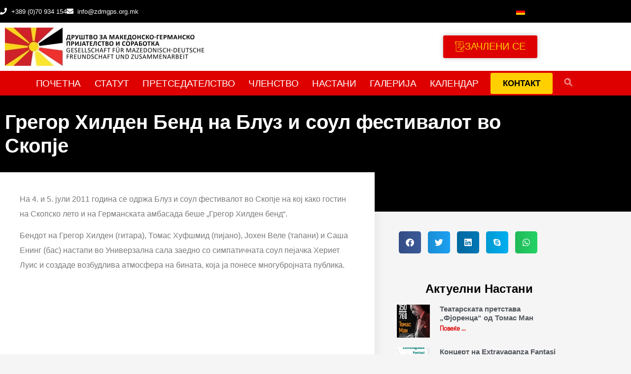

--- FILE ---
content_type: text/html; charset=UTF-8
request_url: https://zdmgps.org.mk/kniga-na-kulturni-nastani/gregor-hilden-bend-na-bluz-i-soul-festivalot-vo-skopje/
body_size: 20313
content:
<!doctype html>
<html lang="mk-MK">
<head>
	<meta charset="UTF-8">
	<meta name="viewport" content="width=device-width, initial-scale=1">
	<link rel="profile" href="https://gmpg.org/xfn/11">
	<title>Грегор Хилден Бенд на Блуз и соул фестивалот во Скопје &#8211; Друштвото за македонско-германско пријателство и соработка</title>
<meta name='robots' content='max-image-preview:large' />
	<style>img:is([sizes="auto" i], [sizes^="auto," i]) { contain-intrinsic-size: 3000px 1500px }</style>
	<link rel='dns-prefetch' href='//stats.wp.com' />
<link rel="alternate" type="application/rss+xml" title="Друштвото за македонско-германско пријателство и соработка &raquo; Фид" href="https://zdmgps.org.mk/feed/" />
<script>
window._wpemojiSettings = {"baseUrl":"https:\/\/s.w.org\/images\/core\/emoji\/16.0.1\/72x72\/","ext":".png","svgUrl":"https:\/\/s.w.org\/images\/core\/emoji\/16.0.1\/svg\/","svgExt":".svg","source":{"concatemoji":"https:\/\/zdmgps.org.mk\/wp-includes\/js\/wp-emoji-release.min.js?ver=6.8.3"}};
/*! This file is auto-generated */
!function(s,n){var o,i,e;function c(e){try{var t={supportTests:e,timestamp:(new Date).valueOf()};sessionStorage.setItem(o,JSON.stringify(t))}catch(e){}}function p(e,t,n){e.clearRect(0,0,e.canvas.width,e.canvas.height),e.fillText(t,0,0);var t=new Uint32Array(e.getImageData(0,0,e.canvas.width,e.canvas.height).data),a=(e.clearRect(0,0,e.canvas.width,e.canvas.height),e.fillText(n,0,0),new Uint32Array(e.getImageData(0,0,e.canvas.width,e.canvas.height).data));return t.every(function(e,t){return e===a[t]})}function u(e,t){e.clearRect(0,0,e.canvas.width,e.canvas.height),e.fillText(t,0,0);for(var n=e.getImageData(16,16,1,1),a=0;a<n.data.length;a++)if(0!==n.data[a])return!1;return!0}function f(e,t,n,a){switch(t){case"flag":return n(e,"\ud83c\udff3\ufe0f\u200d\u26a7\ufe0f","\ud83c\udff3\ufe0f\u200b\u26a7\ufe0f")?!1:!n(e,"\ud83c\udde8\ud83c\uddf6","\ud83c\udde8\u200b\ud83c\uddf6")&&!n(e,"\ud83c\udff4\udb40\udc67\udb40\udc62\udb40\udc65\udb40\udc6e\udb40\udc67\udb40\udc7f","\ud83c\udff4\u200b\udb40\udc67\u200b\udb40\udc62\u200b\udb40\udc65\u200b\udb40\udc6e\u200b\udb40\udc67\u200b\udb40\udc7f");case"emoji":return!a(e,"\ud83e\udedf")}return!1}function g(e,t,n,a){var r="undefined"!=typeof WorkerGlobalScope&&self instanceof WorkerGlobalScope?new OffscreenCanvas(300,150):s.createElement("canvas"),o=r.getContext("2d",{willReadFrequently:!0}),i=(o.textBaseline="top",o.font="600 32px Arial",{});return e.forEach(function(e){i[e]=t(o,e,n,a)}),i}function t(e){var t=s.createElement("script");t.src=e,t.defer=!0,s.head.appendChild(t)}"undefined"!=typeof Promise&&(o="wpEmojiSettingsSupports",i=["flag","emoji"],n.supports={everything:!0,everythingExceptFlag:!0},e=new Promise(function(e){s.addEventListener("DOMContentLoaded",e,{once:!0})}),new Promise(function(t){var n=function(){try{var e=JSON.parse(sessionStorage.getItem(o));if("object"==typeof e&&"number"==typeof e.timestamp&&(new Date).valueOf()<e.timestamp+604800&&"object"==typeof e.supportTests)return e.supportTests}catch(e){}return null}();if(!n){if("undefined"!=typeof Worker&&"undefined"!=typeof OffscreenCanvas&&"undefined"!=typeof URL&&URL.createObjectURL&&"undefined"!=typeof Blob)try{var e="postMessage("+g.toString()+"("+[JSON.stringify(i),f.toString(),p.toString(),u.toString()].join(",")+"));",a=new Blob([e],{type:"text/javascript"}),r=new Worker(URL.createObjectURL(a),{name:"wpTestEmojiSupports"});return void(r.onmessage=function(e){c(n=e.data),r.terminate(),t(n)})}catch(e){}c(n=g(i,f,p,u))}t(n)}).then(function(e){for(var t in e)n.supports[t]=e[t],n.supports.everything=n.supports.everything&&n.supports[t],"flag"!==t&&(n.supports.everythingExceptFlag=n.supports.everythingExceptFlag&&n.supports[t]);n.supports.everythingExceptFlag=n.supports.everythingExceptFlag&&!n.supports.flag,n.DOMReady=!1,n.readyCallback=function(){n.DOMReady=!0}}).then(function(){return e}).then(function(){var e;n.supports.everything||(n.readyCallback(),(e=n.source||{}).concatemoji?t(e.concatemoji):e.wpemoji&&e.twemoji&&(t(e.twemoji),t(e.wpemoji)))}))}((window,document),window._wpemojiSettings);
</script>
<link rel='stylesheet' id='mec-select2-style-css' href='https://zdmgps.org.mk/wp-content/plugins/modern-events-calendar-lite/assets/packages/select2/select2.min.css?ver=5.22.2' media='all' />
<link rel='stylesheet' id='mec-font-icons-css' href='https://zdmgps.org.mk/wp-content/plugins/modern-events-calendar-lite/assets/css/iconfonts.css?ver=6.8.3' media='all' />
<link rel='stylesheet' id='mec-frontend-style-css' href='https://zdmgps.org.mk/wp-content/plugins/modern-events-calendar-lite/assets/css/frontend.min.css?ver=5.22.2' media='all' />
<link rel='stylesheet' id='mec-tooltip-style-css' href='https://zdmgps.org.mk/wp-content/plugins/modern-events-calendar-lite/assets/packages/tooltip/tooltip.css?ver=6.8.3' media='all' />
<link rel='stylesheet' id='mec-tooltip-shadow-style-css' href='https://zdmgps.org.mk/wp-content/plugins/modern-events-calendar-lite/assets/packages/tooltip/tooltipster-sideTip-shadow.min.css?ver=6.8.3' media='all' />
<link rel='stylesheet' id='featherlight-css' href='https://zdmgps.org.mk/wp-content/plugins/modern-events-calendar-lite/assets/packages/featherlight/featherlight.css?ver=6.8.3' media='all' />
<link rel='stylesheet' id='mec-lity-style-css' href='https://zdmgps.org.mk/wp-content/plugins/modern-events-calendar-lite/assets/packages/lity/lity.min.css?ver=6.8.3' media='all' />
<style id='wp-emoji-styles-inline-css'>

	img.wp-smiley, img.emoji {
		display: inline !important;
		border: none !important;
		box-shadow: none !important;
		height: 1em !important;
		width: 1em !important;
		margin: 0 0.07em !important;
		vertical-align: -0.1em !important;
		background: none !important;
		padding: 0 !important;
	}
</style>
<link rel='stylesheet' id='wp-block-library-css' href='https://zdmgps.org.mk/wp-includes/css/dist/block-library/style.min.css?ver=6.8.3' media='all' />
<link rel='stylesheet' id='mediaelement-css' href='https://zdmgps.org.mk/wp-includes/js/mediaelement/mediaelementplayer-legacy.min.css?ver=4.2.17' media='all' />
<link rel='stylesheet' id='wp-mediaelement-css' href='https://zdmgps.org.mk/wp-includes/js/mediaelement/wp-mediaelement.min.css?ver=6.8.3' media='all' />
<style id='jetpack-sharing-buttons-style-inline-css'>
.jetpack-sharing-buttons__services-list{display:flex;flex-direction:row;flex-wrap:wrap;gap:0;list-style-type:none;margin:5px;padding:0}.jetpack-sharing-buttons__services-list.has-small-icon-size{font-size:12px}.jetpack-sharing-buttons__services-list.has-normal-icon-size{font-size:16px}.jetpack-sharing-buttons__services-list.has-large-icon-size{font-size:24px}.jetpack-sharing-buttons__services-list.has-huge-icon-size{font-size:36px}@media print{.jetpack-sharing-buttons__services-list{display:none!important}}.editor-styles-wrapper .wp-block-jetpack-sharing-buttons{gap:0;padding-inline-start:0}ul.jetpack-sharing-buttons__services-list.has-background{padding:1.25em 2.375em}
</style>
<style id='global-styles-inline-css'>
:root{--wp--preset--aspect-ratio--square: 1;--wp--preset--aspect-ratio--4-3: 4/3;--wp--preset--aspect-ratio--3-4: 3/4;--wp--preset--aspect-ratio--3-2: 3/2;--wp--preset--aspect-ratio--2-3: 2/3;--wp--preset--aspect-ratio--16-9: 16/9;--wp--preset--aspect-ratio--9-16: 9/16;--wp--preset--color--black: #000000;--wp--preset--color--cyan-bluish-gray: #abb8c3;--wp--preset--color--white: #ffffff;--wp--preset--color--pale-pink: #f78da7;--wp--preset--color--vivid-red: #cf2e2e;--wp--preset--color--luminous-vivid-orange: #ff6900;--wp--preset--color--luminous-vivid-amber: #fcb900;--wp--preset--color--light-green-cyan: #7bdcb5;--wp--preset--color--vivid-green-cyan: #00d084;--wp--preset--color--pale-cyan-blue: #8ed1fc;--wp--preset--color--vivid-cyan-blue: #0693e3;--wp--preset--color--vivid-purple: #9b51e0;--wp--preset--gradient--vivid-cyan-blue-to-vivid-purple: linear-gradient(135deg,rgba(6,147,227,1) 0%,rgb(155,81,224) 100%);--wp--preset--gradient--light-green-cyan-to-vivid-green-cyan: linear-gradient(135deg,rgb(122,220,180) 0%,rgb(0,208,130) 100%);--wp--preset--gradient--luminous-vivid-amber-to-luminous-vivid-orange: linear-gradient(135deg,rgba(252,185,0,1) 0%,rgba(255,105,0,1) 100%);--wp--preset--gradient--luminous-vivid-orange-to-vivid-red: linear-gradient(135deg,rgba(255,105,0,1) 0%,rgb(207,46,46) 100%);--wp--preset--gradient--very-light-gray-to-cyan-bluish-gray: linear-gradient(135deg,rgb(238,238,238) 0%,rgb(169,184,195) 100%);--wp--preset--gradient--cool-to-warm-spectrum: linear-gradient(135deg,rgb(74,234,220) 0%,rgb(151,120,209) 20%,rgb(207,42,186) 40%,rgb(238,44,130) 60%,rgb(251,105,98) 80%,rgb(254,248,76) 100%);--wp--preset--gradient--blush-light-purple: linear-gradient(135deg,rgb(255,206,236) 0%,rgb(152,150,240) 100%);--wp--preset--gradient--blush-bordeaux: linear-gradient(135deg,rgb(254,205,165) 0%,rgb(254,45,45) 50%,rgb(107,0,62) 100%);--wp--preset--gradient--luminous-dusk: linear-gradient(135deg,rgb(255,203,112) 0%,rgb(199,81,192) 50%,rgb(65,88,208) 100%);--wp--preset--gradient--pale-ocean: linear-gradient(135deg,rgb(255,245,203) 0%,rgb(182,227,212) 50%,rgb(51,167,181) 100%);--wp--preset--gradient--electric-grass: linear-gradient(135deg,rgb(202,248,128) 0%,rgb(113,206,126) 100%);--wp--preset--gradient--midnight: linear-gradient(135deg,rgb(2,3,129) 0%,rgb(40,116,252) 100%);--wp--preset--font-size--small: 13px;--wp--preset--font-size--medium: 20px;--wp--preset--font-size--large: 36px;--wp--preset--font-size--x-large: 42px;--wp--preset--spacing--20: 0.44rem;--wp--preset--spacing--30: 0.67rem;--wp--preset--spacing--40: 1rem;--wp--preset--spacing--50: 1.5rem;--wp--preset--spacing--60: 2.25rem;--wp--preset--spacing--70: 3.38rem;--wp--preset--spacing--80: 5.06rem;--wp--preset--shadow--natural: 6px 6px 9px rgba(0, 0, 0, 0.2);--wp--preset--shadow--deep: 12px 12px 50px rgba(0, 0, 0, 0.4);--wp--preset--shadow--sharp: 6px 6px 0px rgba(0, 0, 0, 0.2);--wp--preset--shadow--outlined: 6px 6px 0px -3px rgba(255, 255, 255, 1), 6px 6px rgba(0, 0, 0, 1);--wp--preset--shadow--crisp: 6px 6px 0px rgba(0, 0, 0, 1);}:root { --wp--style--global--content-size: 800px;--wp--style--global--wide-size: 1200px; }:where(body) { margin: 0; }.wp-site-blocks > .alignleft { float: left; margin-right: 2em; }.wp-site-blocks > .alignright { float: right; margin-left: 2em; }.wp-site-blocks > .aligncenter { justify-content: center; margin-left: auto; margin-right: auto; }:where(.wp-site-blocks) > * { margin-block-start: 24px; margin-block-end: 0; }:where(.wp-site-blocks) > :first-child { margin-block-start: 0; }:where(.wp-site-blocks) > :last-child { margin-block-end: 0; }:root { --wp--style--block-gap: 24px; }:root :where(.is-layout-flow) > :first-child{margin-block-start: 0;}:root :where(.is-layout-flow) > :last-child{margin-block-end: 0;}:root :where(.is-layout-flow) > *{margin-block-start: 24px;margin-block-end: 0;}:root :where(.is-layout-constrained) > :first-child{margin-block-start: 0;}:root :where(.is-layout-constrained) > :last-child{margin-block-end: 0;}:root :where(.is-layout-constrained) > *{margin-block-start: 24px;margin-block-end: 0;}:root :where(.is-layout-flex){gap: 24px;}:root :where(.is-layout-grid){gap: 24px;}.is-layout-flow > .alignleft{float: left;margin-inline-start: 0;margin-inline-end: 2em;}.is-layout-flow > .alignright{float: right;margin-inline-start: 2em;margin-inline-end: 0;}.is-layout-flow > .aligncenter{margin-left: auto !important;margin-right: auto !important;}.is-layout-constrained > .alignleft{float: left;margin-inline-start: 0;margin-inline-end: 2em;}.is-layout-constrained > .alignright{float: right;margin-inline-start: 2em;margin-inline-end: 0;}.is-layout-constrained > .aligncenter{margin-left: auto !important;margin-right: auto !important;}.is-layout-constrained > :where(:not(.alignleft):not(.alignright):not(.alignfull)){max-width: var(--wp--style--global--content-size);margin-left: auto !important;margin-right: auto !important;}.is-layout-constrained > .alignwide{max-width: var(--wp--style--global--wide-size);}body .is-layout-flex{display: flex;}.is-layout-flex{flex-wrap: wrap;align-items: center;}.is-layout-flex > :is(*, div){margin: 0;}body .is-layout-grid{display: grid;}.is-layout-grid > :is(*, div){margin: 0;}body{padding-top: 0px;padding-right: 0px;padding-bottom: 0px;padding-left: 0px;}a:where(:not(.wp-element-button)){text-decoration: underline;}:root :where(.wp-element-button, .wp-block-button__link){background-color: #32373c;border-width: 0;color: #fff;font-family: inherit;font-size: inherit;line-height: inherit;padding: calc(0.667em + 2px) calc(1.333em + 2px);text-decoration: none;}.has-black-color{color: var(--wp--preset--color--black) !important;}.has-cyan-bluish-gray-color{color: var(--wp--preset--color--cyan-bluish-gray) !important;}.has-white-color{color: var(--wp--preset--color--white) !important;}.has-pale-pink-color{color: var(--wp--preset--color--pale-pink) !important;}.has-vivid-red-color{color: var(--wp--preset--color--vivid-red) !important;}.has-luminous-vivid-orange-color{color: var(--wp--preset--color--luminous-vivid-orange) !important;}.has-luminous-vivid-amber-color{color: var(--wp--preset--color--luminous-vivid-amber) !important;}.has-light-green-cyan-color{color: var(--wp--preset--color--light-green-cyan) !important;}.has-vivid-green-cyan-color{color: var(--wp--preset--color--vivid-green-cyan) !important;}.has-pale-cyan-blue-color{color: var(--wp--preset--color--pale-cyan-blue) !important;}.has-vivid-cyan-blue-color{color: var(--wp--preset--color--vivid-cyan-blue) !important;}.has-vivid-purple-color{color: var(--wp--preset--color--vivid-purple) !important;}.has-black-background-color{background-color: var(--wp--preset--color--black) !important;}.has-cyan-bluish-gray-background-color{background-color: var(--wp--preset--color--cyan-bluish-gray) !important;}.has-white-background-color{background-color: var(--wp--preset--color--white) !important;}.has-pale-pink-background-color{background-color: var(--wp--preset--color--pale-pink) !important;}.has-vivid-red-background-color{background-color: var(--wp--preset--color--vivid-red) !important;}.has-luminous-vivid-orange-background-color{background-color: var(--wp--preset--color--luminous-vivid-orange) !important;}.has-luminous-vivid-amber-background-color{background-color: var(--wp--preset--color--luminous-vivid-amber) !important;}.has-light-green-cyan-background-color{background-color: var(--wp--preset--color--light-green-cyan) !important;}.has-vivid-green-cyan-background-color{background-color: var(--wp--preset--color--vivid-green-cyan) !important;}.has-pale-cyan-blue-background-color{background-color: var(--wp--preset--color--pale-cyan-blue) !important;}.has-vivid-cyan-blue-background-color{background-color: var(--wp--preset--color--vivid-cyan-blue) !important;}.has-vivid-purple-background-color{background-color: var(--wp--preset--color--vivid-purple) !important;}.has-black-border-color{border-color: var(--wp--preset--color--black) !important;}.has-cyan-bluish-gray-border-color{border-color: var(--wp--preset--color--cyan-bluish-gray) !important;}.has-white-border-color{border-color: var(--wp--preset--color--white) !important;}.has-pale-pink-border-color{border-color: var(--wp--preset--color--pale-pink) !important;}.has-vivid-red-border-color{border-color: var(--wp--preset--color--vivid-red) !important;}.has-luminous-vivid-orange-border-color{border-color: var(--wp--preset--color--luminous-vivid-orange) !important;}.has-luminous-vivid-amber-border-color{border-color: var(--wp--preset--color--luminous-vivid-amber) !important;}.has-light-green-cyan-border-color{border-color: var(--wp--preset--color--light-green-cyan) !important;}.has-vivid-green-cyan-border-color{border-color: var(--wp--preset--color--vivid-green-cyan) !important;}.has-pale-cyan-blue-border-color{border-color: var(--wp--preset--color--pale-cyan-blue) !important;}.has-vivid-cyan-blue-border-color{border-color: var(--wp--preset--color--vivid-cyan-blue) !important;}.has-vivid-purple-border-color{border-color: var(--wp--preset--color--vivid-purple) !important;}.has-vivid-cyan-blue-to-vivid-purple-gradient-background{background: var(--wp--preset--gradient--vivid-cyan-blue-to-vivid-purple) !important;}.has-light-green-cyan-to-vivid-green-cyan-gradient-background{background: var(--wp--preset--gradient--light-green-cyan-to-vivid-green-cyan) !important;}.has-luminous-vivid-amber-to-luminous-vivid-orange-gradient-background{background: var(--wp--preset--gradient--luminous-vivid-amber-to-luminous-vivid-orange) !important;}.has-luminous-vivid-orange-to-vivid-red-gradient-background{background: var(--wp--preset--gradient--luminous-vivid-orange-to-vivid-red) !important;}.has-very-light-gray-to-cyan-bluish-gray-gradient-background{background: var(--wp--preset--gradient--very-light-gray-to-cyan-bluish-gray) !important;}.has-cool-to-warm-spectrum-gradient-background{background: var(--wp--preset--gradient--cool-to-warm-spectrum) !important;}.has-blush-light-purple-gradient-background{background: var(--wp--preset--gradient--blush-light-purple) !important;}.has-blush-bordeaux-gradient-background{background: var(--wp--preset--gradient--blush-bordeaux) !important;}.has-luminous-dusk-gradient-background{background: var(--wp--preset--gradient--luminous-dusk) !important;}.has-pale-ocean-gradient-background{background: var(--wp--preset--gradient--pale-ocean) !important;}.has-electric-grass-gradient-background{background: var(--wp--preset--gradient--electric-grass) !important;}.has-midnight-gradient-background{background: var(--wp--preset--gradient--midnight) !important;}.has-small-font-size{font-size: var(--wp--preset--font-size--small) !important;}.has-medium-font-size{font-size: var(--wp--preset--font-size--medium) !important;}.has-large-font-size{font-size: var(--wp--preset--font-size--large) !important;}.has-x-large-font-size{font-size: var(--wp--preset--font-size--x-large) !important;}
:root :where(.wp-block-pullquote){font-size: 1.5em;line-height: 1.6;}
</style>
<link rel='stylesheet' id='amo-team-showcase-css' href='https://zdmgps.org.mk/wp-content/plugins/amo-team-showcase/public/css/amo-team-showcase-public.css?ver=1.1.4' media='all' />
<link rel='stylesheet' id='hello-elementor-css' href='https://zdmgps.org.mk/wp-content/themes/hello-elementor/assets/css/reset.css?ver=3.4.5' media='all' />
<link rel='stylesheet' id='hello-elementor-theme-style-css' href='https://zdmgps.org.mk/wp-content/themes/hello-elementor/assets/css/theme.css?ver=3.4.5' media='all' />
<link rel='stylesheet' id='hello-elementor-header-footer-css' href='https://zdmgps.org.mk/wp-content/themes/hello-elementor/assets/css/header-footer.css?ver=3.4.5' media='all' />
<link rel='stylesheet' id='elementor-frontend-css' href='https://zdmgps.org.mk/wp-content/plugins/elementor/assets/css/frontend.min.css?ver=3.34.1' media='all' />
<link rel='stylesheet' id='widget-icon-list-css' href='https://zdmgps.org.mk/wp-content/plugins/elementor/assets/css/widget-icon-list.min.css?ver=3.34.1' media='all' />
<link rel='stylesheet' id='widget-nav-menu-css' href='https://zdmgps.org.mk/wp-content/plugins/elementor-pro/assets/css/widget-nav-menu.min.css?ver=3.34.0' media='all' />
<link rel='stylesheet' id='widget-image-css' href='https://zdmgps.org.mk/wp-content/plugins/elementor/assets/css/widget-image.min.css?ver=3.34.1' media='all' />
<link rel='stylesheet' id='e-animation-fadeInDown-css' href='https://zdmgps.org.mk/wp-content/plugins/elementor/assets/lib/animations/styles/fadeInDown.min.css?ver=3.34.1' media='all' />
<link rel='stylesheet' id='e-sticky-css' href='https://zdmgps.org.mk/wp-content/plugins/elementor-pro/assets/css/modules/sticky.min.css?ver=3.34.0' media='all' />
<link rel='stylesheet' id='e-animation-pulse-css' href='https://zdmgps.org.mk/wp-content/plugins/elementor/assets/lib/animations/styles/e-animation-pulse.min.css?ver=3.34.1' media='all' />
<link rel='stylesheet' id='e-animation-fadeIn-css' href='https://zdmgps.org.mk/wp-content/plugins/elementor/assets/lib/animations/styles/fadeIn.min.css?ver=3.34.1' media='all' />
<link rel='stylesheet' id='widget-social-css' href='https://zdmgps.org.mk/wp-content/plugins/elementor-pro/assets/css/widget-social.min.css?ver=3.34.0' media='all' />
<link rel='stylesheet' id='widget-heading-css' href='https://zdmgps.org.mk/wp-content/plugins/elementor/assets/css/widget-heading.min.css?ver=3.34.1' media='all' />
<link rel='stylesheet' id='widget-share-buttons-css' href='https://zdmgps.org.mk/wp-content/plugins/elementor-pro/assets/css/widget-share-buttons.min.css?ver=3.34.0' media='all' />
<link rel='stylesheet' id='e-apple-webkit-css' href='https://zdmgps.org.mk/wp-content/plugins/elementor/assets/css/conditionals/apple-webkit.min.css?ver=3.34.1' media='all' />
<link rel='stylesheet' id='elementor-icons-shared-0-css' href='https://zdmgps.org.mk/wp-content/plugins/elementor/assets/lib/font-awesome/css/fontawesome.min.css?ver=5.15.3' media='all' />
<link rel='stylesheet' id='elementor-icons-fa-solid-css' href='https://zdmgps.org.mk/wp-content/plugins/elementor/assets/lib/font-awesome/css/solid.min.css?ver=5.15.3' media='all' />
<link rel='stylesheet' id='elementor-icons-fa-brands-css' href='https://zdmgps.org.mk/wp-content/plugins/elementor/assets/lib/font-awesome/css/brands.min.css?ver=5.15.3' media='all' />
<link rel='stylesheet' id='widget-posts-css' href='https://zdmgps.org.mk/wp-content/plugins/elementor-pro/assets/css/widget-posts.min.css?ver=3.34.0' media='all' />
<link rel='stylesheet' id='widget-form-css' href='https://zdmgps.org.mk/wp-content/plugins/elementor-pro/assets/css/widget-form.min.css?ver=3.34.0' media='all' />
<link rel='stylesheet' id='e-popup-css' href='https://zdmgps.org.mk/wp-content/plugins/elementor-pro/assets/css/conditionals/popup.min.css?ver=3.34.0' media='all' />
<link rel='stylesheet' id='elementor-icons-css' href='https://zdmgps.org.mk/wp-content/plugins/elementor/assets/lib/eicons/css/elementor-icons.min.css?ver=5.45.0' media='all' />
<link rel='stylesheet' id='elementor-post-7-css' href='https://zdmgps.org.mk/wp-content/uploads/elementor/css/post-7.css?ver=1768380629' media='all' />
<link rel='stylesheet' id='elementor-post-14-css' href='https://zdmgps.org.mk/wp-content/uploads/elementor/css/post-14.css?ver=1768380630' media='all' />
<link rel='stylesheet' id='elementor-post-175-css' href='https://zdmgps.org.mk/wp-content/uploads/elementor/css/post-175.css?ver=1768380630' media='all' />
<link rel='stylesheet' id='elementor-post-268-css' href='https://zdmgps.org.mk/wp-content/uploads/elementor/css/post-268.css?ver=1768380849' media='all' />
<link rel='stylesheet' id='elementor-post-612-css' href='https://zdmgps.org.mk/wp-content/uploads/elementor/css/post-612.css?ver=1768380630' media='all' />
<link rel='stylesheet' id='trp-language-switcher-v2-css' href='https://zdmgps.org.mk/wp-content/plugins/translatepress-multilingual/assets/css/trp-language-switcher-v2.css?ver=3.0.7' media='all' />
<link rel='stylesheet' id='ekit-widget-styles-css' href='https://zdmgps.org.mk/wp-content/plugins/elementskit-lite/widgets/init/assets/css/widget-styles.css?ver=3.7.8' media='all' />
<link rel='stylesheet' id='ekit-responsive-css' href='https://zdmgps.org.mk/wp-content/plugins/elementskit-lite/widgets/init/assets/css/responsive.css?ver=3.7.8' media='all' />
<link rel='stylesheet' id='sib-front-css-css' href='https://zdmgps.org.mk/wp-content/plugins/mailin/css/mailin-front.css?ver=6.8.3' media='all' />
<link rel='stylesheet' id='elementor-gf-local-roboto-css' href='https://zdmgps.org.mk/wp-content/uploads/elementor/google-fonts/css/roboto.css?ver=1742244684' media='all' />
<link rel='stylesheet' id='elementor-gf-local-acme-css' href='https://zdmgps.org.mk/wp-content/uploads/elementor/google-fonts/css/acme.css?ver=1742244684' media='all' />
<link rel='stylesheet' id='elementor-gf-local-didactgothic-css' href='https://zdmgps.org.mk/wp-content/uploads/elementor/google-fonts/css/didactgothic.css?ver=1742244685' media='all' />
<link rel='stylesheet' id='elementor-gf-local-merriweather-css' href='https://zdmgps.org.mk/wp-content/uploads/elementor/google-fonts/css/merriweather.css?ver=1742245979' media='all' />
<link rel='stylesheet' id='elementor-icons-ekiticons-css' href='https://zdmgps.org.mk/wp-content/plugins/elementskit-lite/modules/elementskit-icon-pack/assets/css/ekiticons.css?ver=3.7.8' media='all' />
<link rel='stylesheet' id='elementor-icons-fa-regular-css' href='https://zdmgps.org.mk/wp-content/plugins/elementor/assets/lib/font-awesome/css/regular.min.css?ver=5.15.3' media='all' />
<script id="jquery-core-js-extra">
var pp = {"ajax_url":"https:\/\/zdmgps.org.mk\/wp-admin\/admin-ajax.php"};
</script>
<script src="https://zdmgps.org.mk/wp-includes/js/jquery/jquery.min.js?ver=3.7.1" id="jquery-core-js"></script>
<script src="https://zdmgps.org.mk/wp-includes/js/jquery/jquery-migrate.min.js?ver=3.4.1" id="jquery-migrate-js"></script>
<script id="mec-frontend-script-js-extra">
var mecdata = {"day":"day","days":"days","hour":"hour","hours":"hours","minute":"minute","minutes":"minutes","second":"second","seconds":"seconds","elementor_edit_mode":"no","recapcha_key":"","ajax_url":"https:\/\/zdmgps.org.mk\/wp-admin\/admin-ajax.php","fes_nonce":"5e3cab33af","current_year":"2026","current_month":"01","datepicker_format":"dd-mm-yy&d-m-Y"};
</script>
<script src="https://zdmgps.org.mk/wp-content/plugins/modern-events-calendar-lite/assets/js/frontend.js?ver=5.22.2" id="mec-frontend-script-js"></script>
<script src="https://zdmgps.org.mk/wp-content/plugins/modern-events-calendar-lite/assets/js/events.js?ver=5.22.2" id="mec-events-script-js"></script>
<script src="https://zdmgps.org.mk/wp-content/plugins/translatepress-multilingual/assets/js/trp-frontend-language-switcher.js?ver=3.0.7" id="trp-language-switcher-js-v2-js"></script>
<script id="sib-front-js-js-extra">
var sibErrMsg = {"invalidMail":"Please fill out valid email address","requiredField":"Please fill out required fields","invalidDateFormat":"Please fill out valid date format","invalidSMSFormat":"Please fill out valid phone number"};
var ajax_sib_front_object = {"ajax_url":"https:\/\/zdmgps.org.mk\/wp-admin\/admin-ajax.php","ajax_nonce":"51cfbccc66","flag_url":"https:\/\/zdmgps.org.mk\/wp-content\/plugins\/mailin\/img\/flags\/"};
</script>
<script src="https://zdmgps.org.mk/wp-content/plugins/mailin/js/mailin-front.js?ver=1763935702" id="sib-front-js-js"></script>
<link rel="https://api.w.org/" href="https://zdmgps.org.mk/wp-json/" /><link rel="alternate" title="JSON" type="application/json" href="https://zdmgps.org.mk/wp-json/wp/v2/posts/386" /><link rel="EditURI" type="application/rsd+xml" title="RSD" href="https://zdmgps.org.mk/xmlrpc.php?rsd" />
<meta name="generator" content="WordPress 6.8.3" />
<link rel="canonical" href="https://zdmgps.org.mk/kniga-na-kulturni-nastani/gregor-hilden-bend-na-bluz-i-soul-festivalot-vo-skopje/" />
<link rel='shortlink' href='https://zdmgps.org.mk/?p=386' />
<link rel="alternate" title="oEmbed (JSON)" type="application/json+oembed" href="https://zdmgps.org.mk/wp-json/oembed/1.0/embed?url=https%3A%2F%2Fzdmgps.org.mk%2Fkniga-na-kulturni-nastani%2Fgregor-hilden-bend-na-bluz-i-soul-festivalot-vo-skopje%2F" />
<link rel="alternate" title="oEmbed (XML)" type="text/xml+oembed" href="https://zdmgps.org.mk/wp-json/oembed/1.0/embed?url=https%3A%2F%2Fzdmgps.org.mk%2Fkniga-na-kulturni-nastani%2Fgregor-hilden-bend-na-bluz-i-soul-festivalot-vo-skopje%2F&#038;format=xml" />
		 <script>
		   "use strict";
		   var amoTeamVars                      = {};
		   amoTeamVars.teamSC                   = [];
		   amoTeamVars.memberSC                 = [];
		   amoTeamVars[ 'panel-alt-scroll' ]    = 0;
		   amoTeamVars[ 'thumbs-clear-events' ] = 1;
		 </script><link rel="alternate" hreflang="mk-MK" href="https://zdmgps.org.mk/kniga-na-kulturni-nastani/gregor-hilden-bend-na-bluz-i-soul-festivalot-vo-skopje/"/>
<link rel="alternate" hreflang="de-DE" href="https://zdmgps.org.mk/de/kniga-na-kulturni-nastani/gregor-hilden-bend-na-bluz-i-soul-festivalot-vo-skopje/"/>
<link rel="alternate" hreflang="mk" href="https://zdmgps.org.mk/kniga-na-kulturni-nastani/gregor-hilden-bend-na-bluz-i-soul-festivalot-vo-skopje/"/>
<link rel="alternate" hreflang="de" href="https://zdmgps.org.mk/de/kniga-na-kulturni-nastani/gregor-hilden-bend-na-bluz-i-soul-festivalot-vo-skopje/"/>
	<style>img#wpstats{display:none}</style>
		<meta name="generator" content="Elementor 3.34.1; features: additional_custom_breakpoints; settings: css_print_method-external, google_font-enabled, font_display-auto">
			<style>
				.e-con.e-parent:nth-of-type(n+4):not(.e-lazyloaded):not(.e-no-lazyload),
				.e-con.e-parent:nth-of-type(n+4):not(.e-lazyloaded):not(.e-no-lazyload) * {
					background-image: none !important;
				}
				@media screen and (max-height: 1024px) {
					.e-con.e-parent:nth-of-type(n+3):not(.e-lazyloaded):not(.e-no-lazyload),
					.e-con.e-parent:nth-of-type(n+3):not(.e-lazyloaded):not(.e-no-lazyload) * {
						background-image: none !important;
					}
				}
				@media screen and (max-height: 640px) {
					.e-con.e-parent:nth-of-type(n+2):not(.e-lazyloaded):not(.e-no-lazyload),
					.e-con.e-parent:nth-of-type(n+2):not(.e-lazyloaded):not(.e-no-lazyload) * {
						background-image: none !important;
					}
				}
			</style>
			<link rel="icon" href="https://zdmgps.org.mk/wp-content/uploads/2020/11/cropped-Icon-32x32.png" sizes="32x32" />
<link rel="icon" href="https://zdmgps.org.mk/wp-content/uploads/2020/11/cropped-Icon-192x192.png" sizes="192x192" />
<link rel="apple-touch-icon" href="https://zdmgps.org.mk/wp-content/uploads/2020/11/cropped-Icon-180x180.png" />
<meta name="msapplication-TileImage" content="https://zdmgps.org.mk/wp-content/uploads/2020/11/cropped-Icon-270x270.png" />
		<style id="wp-custom-css">
			

/** Start Block Kit CSS: 72-3-34d2cc762876498c8f6be5405a48e6e2 **/

.envato-block__preview{overflow: visible;}

/*Kit 69 Custom Styling for buttons */
.envato-kit-69-slide-btn .elementor-button,
.envato-kit-69-cta-btn .elementor-button,
.envato-kit-69-flip-btn .elementor-button{
	border-left: 0px !important;
	border-bottom: 0px !important;
	border-right: 0px !important;
	padding: 15px 0 0 !important;
}
.envato-kit-69-slide-btn .elementor-slide-button:hover,
.envato-kit-69-cta-btn .elementor-button:hover,
.envato-kit-69-flip-btn .elementor-button:hover{
	margin-bottom: 20px;
}
.envato-kit-69-menu .elementor-nav-menu--main a:hover{
	margin-top: -7px;
	padding-top: 4px;
	border-bottom: 1px solid #FFF;
}
/* Fix menu dropdown width */
.envato-kit-69-menu .elementor-nav-menu--dropdown{
	width: 100% !important;
}

/** End Block Kit CSS: 72-3-34d2cc762876498c8f6be5405a48e6e2 **/



/** Start Block Kit CSS: 144-3-3a7d335f39a8579c20cdf02f8d462582 **/

.envato-block__preview{overflow: visible;}

/* Envato Kit 141 Custom Styles - Applied to the element under Advanced */

.elementor-headline-animation-type-drop-in .elementor-headline-dynamic-wrapper{
	text-align: center;
}
.envato-kit-141-top-0 h1,
.envato-kit-141-top-0 h2,
.envato-kit-141-top-0 h3,
.envato-kit-141-top-0 h4,
.envato-kit-141-top-0 h5,
.envato-kit-141-top-0 h6,
.envato-kit-141-top-0 p {
	margin-top: 0;
}

.envato-kit-141-newsletter-inline .elementor-field-textual.elementor-size-md {
	padding-left: 1.5rem;
	padding-right: 1.5rem;
}

.envato-kit-141-bottom-0 p {
	margin-bottom: 0;
}

.envato-kit-141-bottom-8 .elementor-price-list .elementor-price-list-item .elementor-price-list-header {
	margin-bottom: .5rem;
}

.envato-kit-141.elementor-widget-testimonial-carousel.elementor-pagination-type-bullets .swiper-container {
	padding-bottom: 52px;
}

.envato-kit-141-display-inline {
	display: inline-block;
}

.envato-kit-141 .elementor-slick-slider ul.slick-dots {
	bottom: -40px;
}

/** End Block Kit CSS: 144-3-3a7d335f39a8579c20cdf02f8d462582 **/

		</style>
		<style type="text/css">.mec-event-grid-minimal .mec-modal-booking-button:hover, .mec-events-timeline-wrap .mec-organizer-item a, .mec-events-timeline-wrap .mec-organizer-item:after, .mec-events-timeline-wrap .mec-shortcode-organizers i, .mec-timeline-event .mec-modal-booking-button, .mec-wrap .mec-map-lightbox-wp.mec-event-list-classic .mec-event-date, .mec-timetable-t2-col .mec-modal-booking-button:hover, .mec-event-container-classic .mec-modal-booking-button:hover, .mec-calendar-events-side .mec-modal-booking-button:hover, .mec-event-grid-yearly  .mec-modal-booking-button, .mec-events-agenda .mec-modal-booking-button, .mec-event-grid-simple .mec-modal-booking-button, .mec-event-list-minimal  .mec-modal-booking-button:hover, .mec-timeline-month-divider,  .mec-wrap.colorskin-custom .mec-totalcal-box .mec-totalcal-view span:hover,.mec-wrap.colorskin-custom .mec-calendar.mec-event-calendar-classic .mec-selected-day,.mec-wrap.colorskin-custom .mec-color, .mec-wrap.colorskin-custom .mec-event-sharing-wrap .mec-event-sharing > li:hover a, .mec-wrap.colorskin-custom .mec-color-hover:hover, .mec-wrap.colorskin-custom .mec-color-before *:before ,.mec-wrap.colorskin-custom .mec-widget .mec-event-grid-classic.owl-carousel .owl-nav i,.mec-wrap.colorskin-custom .mec-event-list-classic a.magicmore:hover,.mec-wrap.colorskin-custom .mec-event-grid-simple:hover .mec-event-title,.mec-wrap.colorskin-custom .mec-single-event .mec-event-meta dd.mec-events-event-categories:before,.mec-wrap.colorskin-custom .mec-single-event-date:before,.mec-wrap.colorskin-custom .mec-single-event-time:before,.mec-wrap.colorskin-custom .mec-events-meta-group.mec-events-meta-group-venue:before,.mec-wrap.colorskin-custom .mec-calendar .mec-calendar-side .mec-previous-month i,.mec-wrap.colorskin-custom .mec-calendar .mec-calendar-side .mec-next-month:hover,.mec-wrap.colorskin-custom .mec-calendar .mec-calendar-side .mec-previous-month:hover,.mec-wrap.colorskin-custom .mec-calendar .mec-calendar-side .mec-next-month:hover,.mec-wrap.colorskin-custom .mec-calendar.mec-event-calendar-classic dt.mec-selected-day:hover,.mec-wrap.colorskin-custom .mec-infowindow-wp h5 a:hover, .colorskin-custom .mec-events-meta-group-countdown .mec-end-counts h3,.mec-calendar .mec-calendar-side .mec-next-month i,.mec-wrap .mec-totalcal-box i,.mec-calendar .mec-event-article .mec-event-title a:hover,.mec-attendees-list-details .mec-attendee-profile-link a:hover,.mec-wrap.colorskin-custom .mec-next-event-details li i, .mec-next-event-details i:before, .mec-marker-infowindow-wp .mec-marker-infowindow-count, .mec-next-event-details a,.mec-wrap.colorskin-custom .mec-events-masonry-cats a.mec-masonry-cat-selected,.lity .mec-color,.lity .mec-color-before :before,.lity .mec-color-hover:hover,.lity .mec-wrap .mec-color,.lity .mec-wrap .mec-color-before :before,.lity .mec-wrap .mec-color-hover:hover,.leaflet-popup-content .mec-color,.leaflet-popup-content .mec-color-before :before,.leaflet-popup-content .mec-color-hover:hover,.leaflet-popup-content .mec-wrap .mec-color,.leaflet-popup-content .mec-wrap .mec-color-before :before,.leaflet-popup-content .mec-wrap .mec-color-hover:hover, .mec-calendar.mec-calendar-daily .mec-calendar-d-table .mec-daily-view-day.mec-daily-view-day-active.mec-color, .mec-map-boxshow div .mec-map-view-event-detail.mec-event-detail i,.mec-map-boxshow div .mec-map-view-event-detail.mec-event-detail:hover,.mec-map-boxshow .mec-color,.mec-map-boxshow .mec-color-before :before,.mec-map-boxshow .mec-color-hover:hover,.mec-map-boxshow .mec-wrap .mec-color,.mec-map-boxshow .mec-wrap .mec-color-before :before,.mec-map-boxshow .mec-wrap .mec-color-hover:hover, .mec-choosen-time-message, .mec-booking-calendar-month-navigation .mec-next-month:hover, .mec-booking-calendar-month-navigation .mec-previous-month:hover, .mec-yearly-view-wrap .mec-agenda-event-title a:hover, .mec-yearly-view-wrap .mec-yearly-title-sec .mec-next-year i, .mec-yearly-view-wrap .mec-yearly-title-sec .mec-previous-year i, .mec-yearly-view-wrap .mec-yearly-title-sec .mec-next-year:hover, .mec-yearly-view-wrap .mec-yearly-title-sec .mec-previous-year:hover, .mec-av-spot .mec-av-spot-head .mec-av-spot-box span, .mec-wrap.colorskin-custom .mec-calendar .mec-calendar-side .mec-previous-month:hover .mec-load-month-link, .mec-wrap.colorskin-custom .mec-calendar .mec-calendar-side .mec-next-month:hover .mec-load-month-link, .mec-yearly-view-wrap .mec-yearly-title-sec .mec-previous-year:hover .mec-load-month-link, .mec-yearly-view-wrap .mec-yearly-title-sec .mec-next-year:hover .mec-load-month-link, .mec-skin-list-events-container .mec-data-fields-tooltip .mec-data-fields-tooltip-box ul .mec-event-data-field-item a{color: #e53f51}.mec-skin-carousel-container .mec-event-footer-carousel-type3 .mec-modal-booking-button:hover, .mec-wrap.colorskin-custom .mec-event-sharing .mec-event-share:hover .event-sharing-icon,.mec-wrap.colorskin-custom .mec-event-grid-clean .mec-event-date,.mec-wrap.colorskin-custom .mec-event-list-modern .mec-event-sharing > li:hover a i,.mec-wrap.colorskin-custom .mec-event-list-modern .mec-event-sharing .mec-event-share:hover .mec-event-sharing-icon,.mec-wrap.colorskin-custom .mec-event-list-modern .mec-event-sharing li:hover a i,.mec-wrap.colorskin-custom .mec-calendar:not(.mec-event-calendar-classic) .mec-selected-day,.mec-wrap.colorskin-custom .mec-calendar .mec-selected-day:hover,.mec-wrap.colorskin-custom .mec-calendar .mec-calendar-row  dt.mec-has-event:hover,.mec-wrap.colorskin-custom .mec-calendar .mec-has-event:after, .mec-wrap.colorskin-custom .mec-bg-color, .mec-wrap.colorskin-custom .mec-bg-color-hover:hover, .colorskin-custom .mec-event-sharing-wrap:hover > li, .mec-wrap.colorskin-custom .mec-totalcal-box .mec-totalcal-view span.mec-totalcalview-selected,.mec-wrap .flip-clock-wrapper ul li a div div.inn,.mec-wrap .mec-totalcal-box .mec-totalcal-view span.mec-totalcalview-selected,.event-carousel-type1-head .mec-event-date-carousel,.mec-event-countdown-style3 .mec-event-date,#wrap .mec-wrap article.mec-event-countdown-style1,.mec-event-countdown-style1 .mec-event-countdown-part3 a.mec-event-button,.mec-wrap .mec-event-countdown-style2,.mec-map-get-direction-btn-cnt input[type="submit"],.mec-booking button,span.mec-marker-wrap,.mec-wrap.colorskin-custom .mec-timeline-events-container .mec-timeline-event-date:before, .mec-has-event-for-booking.mec-active .mec-calendar-novel-selected-day, .mec-booking-tooltip.multiple-time .mec-booking-calendar-date.mec-active, .mec-booking-tooltip.multiple-time .mec-booking-calendar-date:hover, .mec-ongoing-normal-label, .mec-calendar .mec-has-event:after, .mec-event-list-modern .mec-event-sharing li:hover .telegram{background-color: #e53f51;}.mec-booking-tooltip.multiple-time .mec-booking-calendar-date:hover, .mec-calendar-day.mec-active .mec-booking-tooltip.multiple-time .mec-booking-calendar-date.mec-active{ background-color: #e53f51;}.mec-skin-carousel-container .mec-event-footer-carousel-type3 .mec-modal-booking-button:hover, .mec-timeline-month-divider, .mec-wrap.colorskin-custom .mec-single-event .mec-speakers-details ul li .mec-speaker-avatar a:hover img,.mec-wrap.colorskin-custom .mec-event-list-modern .mec-event-sharing > li:hover a i,.mec-wrap.colorskin-custom .mec-event-list-modern .mec-event-sharing .mec-event-share:hover .mec-event-sharing-icon,.mec-wrap.colorskin-custom .mec-event-list-standard .mec-month-divider span:before,.mec-wrap.colorskin-custom .mec-single-event .mec-social-single:before,.mec-wrap.colorskin-custom .mec-single-event .mec-frontbox-title:before,.mec-wrap.colorskin-custom .mec-calendar .mec-calendar-events-side .mec-table-side-day, .mec-wrap.colorskin-custom .mec-border-color, .mec-wrap.colorskin-custom .mec-border-color-hover:hover, .colorskin-custom .mec-single-event .mec-frontbox-title:before, .colorskin-custom .mec-single-event .mec-wrap-checkout h4:before, .colorskin-custom .mec-single-event .mec-events-meta-group-booking form > h4:before, .mec-wrap.colorskin-custom .mec-totalcal-box .mec-totalcal-view span.mec-totalcalview-selected,.mec-wrap .mec-totalcal-box .mec-totalcal-view span.mec-totalcalview-selected,.event-carousel-type1-head .mec-event-date-carousel:after,.mec-wrap.colorskin-custom .mec-events-masonry-cats a.mec-masonry-cat-selected, .mec-marker-infowindow-wp .mec-marker-infowindow-count, .mec-wrap.colorskin-custom .mec-events-masonry-cats a:hover, .mec-has-event-for-booking .mec-calendar-novel-selected-day, .mec-booking-tooltip.multiple-time .mec-booking-calendar-date.mec-active, .mec-booking-tooltip.multiple-time .mec-booking-calendar-date:hover, .mec-virtual-event-history h3:before, .mec-booking-tooltip.multiple-time .mec-booking-calendar-date:hover, .mec-calendar-day.mec-active .mec-booking-tooltip.multiple-time .mec-booking-calendar-date.mec-active{border-color: #e53f51;}.mec-wrap.colorskin-custom .mec-event-countdown-style3 .mec-event-date:after,.mec-wrap.colorskin-custom .mec-month-divider span:before, .mec-calendar.mec-event-container-simple dl dt.mec-selected-day, .mec-calendar.mec-event-container-simple dl dt.mec-selected-day:hover{border-bottom-color:#e53f51;}.mec-wrap.colorskin-custom  article.mec-event-countdown-style1 .mec-event-countdown-part2:after{border-color: transparent transparent transparent #e53f51;}.mec-wrap.colorskin-custom .mec-box-shadow-color { box-shadow: 0 4px 22px -7px #e53f51;}.mec-events-timeline-wrap .mec-shortcode-organizers, .mec-timeline-event .mec-modal-booking-button, .mec-events-timeline-wrap:before, .mec-wrap.colorskin-custom .mec-timeline-event-local-time, .mec-wrap.colorskin-custom .mec-timeline-event-time ,.mec-wrap.colorskin-custom .mec-timeline-event-location,.mec-choosen-time-message { background: rgba(229,63,81,.11);}.mec-wrap.colorskin-custom .mec-timeline-events-container .mec-timeline-event-date:after { background: rgba(229,63,81,.3);}.mec-wrap h1 a, .mec-wrap h2 a, .mec-wrap h3 a, .mec-wrap h4 a, .mec-wrap h5 a, .mec-wrap h6 a,.entry-content .mec-wrap h1 a, .entry-content .mec-wrap h2 a, .entry-content .mec-wrap h3 a,.entry-content  .mec-wrap h4 a, .entry-content .mec-wrap h5 a, .entry-content .mec-wrap h6 a {color: #0a0a0a !important;}.mec-wrap.colorskin-custom h1 a:hover, .mec-wrap.colorskin-custom h2 a:hover, .mec-wrap.colorskin-custom h3 a:hover, .mec-wrap.colorskin-custom h4 a:hover, .mec-wrap.colorskin-custom h5 a:hover, .mec-wrap.colorskin-custom h6 a:hover,.entry-content .mec-wrap.colorskin-custom h1 a:hover, .entry-content .mec-wrap.colorskin-custom h2 a:hover, .entry-content .mec-wrap.colorskin-custom h3 a:hover,.entry-content  .mec-wrap.colorskin-custom h4 a:hover, .entry-content .mec-wrap.colorskin-custom h5 a:hover, .entry-content .mec-wrap.colorskin-custom h6 a:hover {color: #dd3333 !important;}.mec-wrap.colorskin-custom .mec-event-description {color: #0a0a0a;}</style></head>
<body class="wp-singular post-template-default single single-post postid-386 single-format-standard wp-custom-logo wp-embed-responsive wp-theme-hello-elementor translatepress-mk_MK hello-elementor-default elementor-default elementor-kit-7 elementor-page-268">


<a class="skip-link screen-reader-text" href="#content">Skip to content</a>

		<header data-elementor-type="header" data-elementor-id="14" class="elementor elementor-14 elementor-location-header" data-elementor-post-type="elementor_library">
					<section class="elementor-section elementor-top-section elementor-element elementor-element-5a987c86 elementor-section-content-middle elementor-section-boxed elementor-section-height-default elementor-section-height-default" data-id="5a987c86" data-element_type="section" data-settings="{&quot;background_background&quot;:&quot;classic&quot;}">
						<div class="elementor-container elementor-column-gap-no">
					<div class="elementor-column elementor-col-50 elementor-top-column elementor-element elementor-element-5ef2e301" data-id="5ef2e301" data-element_type="column">
			<div class="elementor-widget-wrap elementor-element-populated">
						<div class="elementor-element elementor-element-4a848b7d elementor-icon-list--layout-inline elementor-list-item-link-full_width elementor-widget elementor-widget-icon-list" data-id="4a848b7d" data-element_type="widget" data-widget_type="icon-list.default">
				<div class="elementor-widget-container">
							<ul class="elementor-icon-list-items elementor-inline-items">
							<li class="elementor-icon-list-item elementor-inline-item">
											<a href="tel:+38943239903">

												<span class="elementor-icon-list-icon">
							<i aria-hidden="true" class="fas fa-phone"></i>						</span>
										<span class="elementor-icon-list-text">+389 (0)70 934 154</span>
											</a>
									</li>
								<li class="elementor-icon-list-item elementor-inline-item">
											<a href="https://zdmgps.org.mk/kontakt/">

												<span class="elementor-icon-list-icon">
							<i aria-hidden="true" class="fas fa-envelope"></i>						</span>
										<span class="elementor-icon-list-text"><span class="__cf_email__" data-cfemail="a5cccbc3cae5dfc1c8c2d5d68bcad7c28bc8ce">[email&#160;protected]</span></span>
											</a>
									</li>
						</ul>
						</div>
				</div>
					</div>
		</div>
				<div class="elementor-column elementor-col-50 elementor-top-column elementor-element elementor-element-48f2229d" data-id="48f2229d" data-element_type="column">
			<div class="elementor-widget-wrap elementor-element-populated">
						<div class="elementor-element elementor-element-87f995a elementor-nav-menu--dropdown-tablet elementor-nav-menu__text-align-aside elementor-nav-menu--toggle elementor-nav-menu--burger elementor-widget elementor-widget-nav-menu" data-id="87f995a" data-element_type="widget" data-settings="{&quot;layout&quot;:&quot;horizontal&quot;,&quot;submenu_icon&quot;:{&quot;value&quot;:&quot;&lt;i class=\&quot;fas fa-caret-down\&quot; aria-hidden=\&quot;true\&quot;&gt;&lt;\/i&gt;&quot;,&quot;library&quot;:&quot;fa-solid&quot;},&quot;toggle&quot;:&quot;burger&quot;}" data-widget_type="nav-menu.default">
				<div class="elementor-widget-container">
								<nav aria-label="Menu" class="elementor-nav-menu--main elementor-nav-menu__container elementor-nav-menu--layout-horizontal e--pointer-none">
				<ul id="menu-1-87f995a" class="elementor-nav-menu"><li class="trp-language-switcher-container trp-menu-ls-item trp-menu-ls-desktop menu-item menu-item-type-post_type menu-item-object-language_switcher menu-item-1200"><a href="https://zdmgps.org.mk/de/kniga-na-kulturni-nastani/gregor-hilden-bend-na-bluz-i-soul-festivalot-vo-skopje/" class="elementor-item"><span class="trp-menu-ls-label" data-no-translation title=""><img loading="lazy" src="https://zdmgps.org.mk/wp-content/plugins/translatepress-multilingual/assets/flags/4x3/de_DE.svg" class="trp-flag-image" alt="Change language to Deutsch" loading="lazy" decoding="async" width="18" height="14" /></span></a></li>
</ul>			</nav>
					<div class="elementor-menu-toggle" role="button" tabindex="0" aria-label="Menu Toggle" aria-expanded="false">
			<i aria-hidden="true" role="presentation" class="elementor-menu-toggle__icon--open eicon-menu-bar"></i><i aria-hidden="true" role="presentation" class="elementor-menu-toggle__icon--close eicon-close"></i>		</div>
					<nav class="elementor-nav-menu--dropdown elementor-nav-menu__container" aria-hidden="true">
				<ul id="menu-2-87f995a" class="elementor-nav-menu"><li class="trp-language-switcher-container trp-menu-ls-item trp-menu-ls-desktop menu-item menu-item-type-post_type menu-item-object-language_switcher menu-item-1200"><a href="https://zdmgps.org.mk/de/kniga-na-kulturni-nastani/gregor-hilden-bend-na-bluz-i-soul-festivalot-vo-skopje/" class="elementor-item" tabindex="-1"><span class="trp-menu-ls-label" data-no-translation title=""><img loading="lazy" src="https://zdmgps.org.mk/wp-content/plugins/translatepress-multilingual/assets/flags/4x3/de_DE.svg" class="trp-flag-image" alt="Change language to Deutsch" loading="lazy" decoding="async" width="18" height="14" /></span></a></li>
</ul>			</nav>
						</div>
				</div>
					</div>
		</div>
					</div>
		</section>
				<section class="elementor-section elementor-top-section elementor-element elementor-element-20d2bcd3 elementor-section-content-middle elementor-section-boxed elementor-section-height-default elementor-section-height-default" data-id="20d2bcd3" data-element_type="section" data-settings="{&quot;background_background&quot;:&quot;classic&quot;,&quot;sticky&quot;:&quot;top&quot;,&quot;sticky_on&quot;:[&quot;mobile&quot;],&quot;sticky_offset&quot;:0,&quot;sticky_effects_offset&quot;:0,&quot;sticky_anchor_link_offset&quot;:0}">
						<div class="elementor-container elementor-column-gap-default">
					<div class="elementor-column elementor-col-50 elementor-top-column elementor-element elementor-element-5dbf5fe0" data-id="5dbf5fe0" data-element_type="column">
			<div class="elementor-widget-wrap elementor-element-populated">
						<div class="elementor-element elementor-element-3293c57b elementor-widget elementor-widget-image" data-id="3293c57b" data-element_type="widget" data-widget_type="image.default">
				<div class="elementor-widget-container">
																<a href="https://zdmgps.org.mk/">
							<img width="408" height="78" src="https://zdmgps.org.mk/wp-content/uploads/2020/11/Logo_MK_DE.jpg" class="attachment-full size-full wp-image-155" alt="" srcset="https://zdmgps.org.mk/wp-content/uploads/2020/11/Logo_MK_DE.jpg 408w, https://zdmgps.org.mk/wp-content/uploads/2020/11/Logo_MK_DE-300x57.jpg 300w, https://zdmgps.org.mk/wp-content/uploads/2020/11/Logo_MK_DE-16x3.jpg 16w" sizes="(max-width: 408px) 100vw, 408px" />								</a>
															</div>
				</div>
					</div>
		</div>
				<div class="elementor-column elementor-col-50 elementor-top-column elementor-element elementor-element-24b8e348" data-id="24b8e348" data-element_type="column">
			<div class="elementor-widget-wrap elementor-element-populated">
						<div class="elementor-element elementor-element-08f5aa0 elementor-align-center elementor-hidden-tablet elementor-hidden-phone elementor-invisible elementor-widget elementor-widget-button" data-id="08f5aa0" data-element_type="widget" data-settings="{&quot;_animation&quot;:&quot;fadeInDown&quot;}" data-widget_type="button.default">
				<div class="elementor-widget-container">
									<div class="elementor-button-wrapper">
					<a class="elementor-button elementor-button-link elementor-size-sm" href="https://zdmgps.org.mk/clenstvo/#zaclenise">
						<span class="elementor-button-content-wrapper">
						<span class="elementor-button-icon">
				<i aria-hidden="true" class="icon icon-agenda"></i>			</span>
									<span class="elementor-button-text">ЗАЧЛЕНИ СЕ</span>
					</span>
					</a>
				</div>
								</div>
				</div>
				<div class="elementor-element elementor-element-68534da elementor-hidden-desktop elementor-view-default elementor-widget elementor-widget-icon" data-id="68534da" data-element_type="widget" data-widget_type="icon.default">
				<div class="elementor-widget-container">
							<div class="elementor-icon-wrapper">
			<a class="elementor-icon" href="#elementor-action%3Aaction%3Dpopup%3Aopen%26settings%3DeyJpZCI6IjYxMiIsInRvZ2dsZSI6ZmFsc2V9">
			<i aria-hidden="true" class="fas fa-bars"></i>			</a>
		</div>
						</div>
				</div>
					</div>
		</div>
					</div>
		</section>
				<section class="elementor-section elementor-top-section elementor-element elementor-element-6ae48a7a elementor-section-content-middle elementor-hidden-phone elementor-hidden-tablet elementor-section-boxed elementor-section-height-default elementor-section-height-default" data-id="6ae48a7a" data-element_type="section" data-settings="{&quot;background_background&quot;:&quot;classic&quot;,&quot;sticky&quot;:&quot;top&quot;,&quot;sticky_on&quot;:[&quot;desktop&quot;,&quot;tablet&quot;,&quot;mobile&quot;],&quot;sticky_offset&quot;:0,&quot;sticky_effects_offset&quot;:0,&quot;sticky_anchor_link_offset&quot;:0}">
						<div class="elementor-container elementor-column-gap-no">
					<div class="elementor-column elementor-col-50 elementor-top-column elementor-element elementor-element-5cdaf882" data-id="5cdaf882" data-element_type="column">
			<div class="elementor-widget-wrap elementor-element-populated">
						<div class="elementor-element elementor-element-4314a540 elementor-nav-menu--stretch elementor-nav-menu__align-end elementor-nav-menu--dropdown-tablet elementor-nav-menu__text-align-aside elementor-nav-menu--toggle elementor-nav-menu--burger elementor-widget elementor-widget-nav-menu" data-id="4314a540" data-element_type="widget" data-settings="{&quot;full_width&quot;:&quot;stretch&quot;,&quot;layout&quot;:&quot;horizontal&quot;,&quot;submenu_icon&quot;:{&quot;value&quot;:&quot;&lt;i class=\&quot;fas fa-caret-down\&quot; aria-hidden=\&quot;true\&quot;&gt;&lt;\/i&gt;&quot;,&quot;library&quot;:&quot;fa-solid&quot;},&quot;toggle&quot;:&quot;burger&quot;}" data-widget_type="nav-menu.default">
				<div class="elementor-widget-container">
								<nav aria-label="Menu" class="elementor-nav-menu--main elementor-nav-menu__container elementor-nav-menu--layout-horizontal e--pointer-background e--animation-fade">
				<ul id="menu-1-4314a540" class="elementor-nav-menu"><li class="menu-item menu-item-type-post_type menu-item-object-page menu-item-home menu-item-56"><a href="https://zdmgps.org.mk/" class="elementor-item">Почетна</a></li>
<li class="menu-item menu-item-type-post_type menu-item-object-page menu-item-66"><a href="https://zdmgps.org.mk/statut/" class="elementor-item">Статут</a></li>
<li class="menu-item menu-item-type-post_type menu-item-object-page menu-item-57"><a href="https://zdmgps.org.mk/pretsedatelstvo/" class="elementor-item">Претседателство</a></li>
<li class="menu-item menu-item-type-post_type menu-item-object-page menu-item-59"><a href="https://zdmgps.org.mk/clenstvo/" class="elementor-item">Членство</a></li>
<li class="menu-item menu-item-type-post_type menu-item-object-page menu-item-55"><a href="https://zdmgps.org.mk/nastani/" class="elementor-item">Настани</a></li>
<li class="menu-item menu-item-type-post_type menu-item-object-page menu-item-52"><a href="https://zdmgps.org.mk/galerija/" class="elementor-item">Галерија</a></li>
<li class="menu-item menu-item-type-post_type menu-item-object-page menu-item-53"><a href="https://zdmgps.org.mk/kalendar/" class="elementor-item">Календар</a></li>
</ul>			</nav>
					<div class="elementor-menu-toggle" role="button" tabindex="0" aria-label="Menu Toggle" aria-expanded="false">
			<i aria-hidden="true" role="presentation" class="elementor-menu-toggle__icon--open eicon-menu-bar"></i><i aria-hidden="true" role="presentation" class="elementor-menu-toggle__icon--close eicon-close"></i>		</div>
					<nav class="elementor-nav-menu--dropdown elementor-nav-menu__container" aria-hidden="true">
				<ul id="menu-2-4314a540" class="elementor-nav-menu"><li class="menu-item menu-item-type-post_type menu-item-object-page menu-item-home menu-item-56"><a href="https://zdmgps.org.mk/" class="elementor-item" tabindex="-1">Почетна</a></li>
<li class="menu-item menu-item-type-post_type menu-item-object-page menu-item-66"><a href="https://zdmgps.org.mk/statut/" class="elementor-item" tabindex="-1">Статут</a></li>
<li class="menu-item menu-item-type-post_type menu-item-object-page menu-item-57"><a href="https://zdmgps.org.mk/pretsedatelstvo/" class="elementor-item" tabindex="-1">Претседателство</a></li>
<li class="menu-item menu-item-type-post_type menu-item-object-page menu-item-59"><a href="https://zdmgps.org.mk/clenstvo/" class="elementor-item" tabindex="-1">Членство</a></li>
<li class="menu-item menu-item-type-post_type menu-item-object-page menu-item-55"><a href="https://zdmgps.org.mk/nastani/" class="elementor-item" tabindex="-1">Настани</a></li>
<li class="menu-item menu-item-type-post_type menu-item-object-page menu-item-52"><a href="https://zdmgps.org.mk/galerija/" class="elementor-item" tabindex="-1">Галерија</a></li>
<li class="menu-item menu-item-type-post_type menu-item-object-page menu-item-53"><a href="https://zdmgps.org.mk/kalendar/" class="elementor-item" tabindex="-1">Календар</a></li>
</ul>			</nav>
						</div>
				</div>
					</div>
		</div>
				<div class="elementor-column elementor-col-50 elementor-top-column elementor-element elementor-element-1d3bbcd8" data-id="1d3bbcd8" data-element_type="column">
			<div class="elementor-widget-wrap elementor-element-populated">
						<div class="elementor-element elementor-element-33a3c134 elementor-hidden-phone elementor-widget__width-initial elementor-widget elementor-widget-button" data-id="33a3c134" data-element_type="widget" data-widget_type="button.default">
				<div class="elementor-widget-container">
									<div class="elementor-button-wrapper">
					<a class="elementor-button elementor-button-link elementor-size-sm elementor-animation-pulse" href="https://zdmgps.org.mk/kontakt/">
						<span class="elementor-button-content-wrapper">
									<span class="elementor-button-text">Контакт</span>
					</span>
					</a>
				</div>
								</div>
				</div>
				<div class="elementor-element elementor-element-0191281 elementor-widget__width-initial elementor-widget elementor-widget-elementskit-header-search" data-id="0191281" data-element_type="widget" data-widget_type="elementskit-header-search.default">
				<div class="elementor-widget-container">
					<div class="ekit-wid-con" >        <a href="#ekit_modal-popup-0191281" class="ekit_navsearch-button ekit-modal-popup" aria-label="navsearch-button">
            <i aria-hidden="true" class="icon icon-loupe"></i>        </a>
        <!-- language switcher strart -->
        <!-- xs modal -->
        <div class="zoom-anim-dialog mfp-hide ekit_modal-searchPanel" id="ekit_modal-popup-0191281">
            <div class="ekit-search-panel">
            <!-- Polylang search - thanks to Alain Melsens -->
                <form role="search" method="get" class="ekit-search-group" action="https://zdmgps.org.mk/de/">
                    <input type="search" class="ekit_search-field" aria-label="search-form" placeholder="Пребарај ..." value="" name="s">
					<button type="submit" class="ekit_search-button" aria-label="search-button">
                        <i aria-hidden="true" class="icon icon-loupe"></i>                    </button>
                </form>
            </div>
        </div><!-- End xs modal -->
        <!-- end language switcher strart -->
        </div>				</div>
				</div>
					</div>
		</div>
					</div>
		</section>
				</header>
				<div data-elementor-type="single-post" data-elementor-id="268" class="elementor elementor-268 elementor-location-single post-386 post type-post status-publish format-standard hentry category-kniga-na-kulturni-nastani category-muzika tag-70" data-elementor-post-type="elementor_library">
					<section class="elementor-section elementor-top-section elementor-element elementor-element-30aa61f elementor-section-boxed elementor-section-height-default elementor-section-height-default" data-id="30aa61f" data-element_type="section" data-settings="{&quot;background_background&quot;:&quot;classic&quot;}">
							<div class="elementor-background-overlay"></div>
							<div class="elementor-container elementor-column-gap-default">
					<div class="elementor-column elementor-col-100 elementor-top-column elementor-element elementor-element-54e0e8eb" data-id="54e0e8eb" data-element_type="column">
			<div class="elementor-widget-wrap elementor-element-populated">
						<div class="elementor-element elementor-element-1cf8b04f elementor-widget elementor-widget-theme-post-title elementor-page-title elementor-widget-heading" data-id="1cf8b04f" data-element_type="widget" data-widget_type="theme-post-title.default">
				<div class="elementor-widget-container">
					<h1 class="elementor-heading-title elementor-size-default">Грегор Хилден Бенд на Блуз и соул фестивалот во Скопје</h1>				</div>
				</div>
					</div>
		</div>
					</div>
		</section>
				<section class="elementor-section elementor-top-section elementor-element elementor-element-19052199 elementor-section-boxed elementor-section-height-default elementor-section-height-default" data-id="19052199" data-element_type="section">
						<div class="elementor-container elementor-column-gap-default">
					<div class="elementor-column elementor-col-66 elementor-top-column elementor-element elementor-element-43f14c4d" data-id="43f14c4d" data-element_type="column" data-settings="{&quot;background_background&quot;:&quot;classic&quot;}">
			<div class="elementor-widget-wrap elementor-element-populated">
						<div class="elementor-element elementor-element-2a6354c3 elementor-widget elementor-widget-theme-post-content" data-id="2a6354c3" data-element_type="widget" data-widget_type="theme-post-content.default">
				<div class="elementor-widget-container">
					<p>На 4. и 5. јули 2011 година се одржа Блуз и соул фестивалот во Скопје на кој како гостин на Скопско лето и на Германската амбасада беше „Грегор Хилден бенд“.</p>
<p>Бендот на Грегор Хилден (гитара), Томас Хуфшмид (пијано), Јохен Веле (тапани) и Саша Енинг (бас) настапи во Универзална сала заедно со симпатичната соул пејачка Хериет Луис и создаде возбудлива атмосфера на бината, која ја понесе многубројната публика.</p>
				</div>
				</div>
				<div class="elementor-element elementor-element-26904235 elementor-widget elementor-widget-facebook-button" data-id="26904235" data-element_type="widget" data-widget_type="facebook-button.default">
				<div class="elementor-widget-container">
							<div data-layout="standard" data-colorscheme="light" data-size="small" data-show-faces="false" class="elementor-facebook-widget fb-like" data-href="https://zdmgps.org.mk?p=386" data-share="false" data-action="like"></div>
						</div>
				</div>
				<div class="elementor-element elementor-element-684aa4c2 elementor-widget elementor-widget-facebook-comments" data-id="684aa4c2" data-element_type="widget" data-widget_type="facebook-comments.default">
				<div class="elementor-widget-container">
							<div class="elementor-facebook-widget fb-comments" data-href="https://zdmgps.org.mk?p=386" data-width="100%" data-numposts="5" data-order-by="social" style="min-height: 1px"></div>
						</div>
				</div>
					</div>
		</div>
				<div class="elementor-column elementor-col-33 elementor-top-column elementor-element elementor-element-39fc4a2b" data-id="39fc4a2b" data-element_type="column">
			<div class="elementor-widget-wrap elementor-element-populated">
						<div class="elementor-element elementor-element-bafdcb7 elementor-share-buttons--view-icon elementor-share-buttons--shape-rounded elementor-share-buttons--skin-gradient elementor-grid-0 elementor-share-buttons--color-official elementor-widget elementor-widget-share-buttons" data-id="bafdcb7" data-element_type="widget" data-widget_type="share-buttons.default">
				<div class="elementor-widget-container">
							<div class="elementor-grid" role="list">
								<div class="elementor-grid-item" role="listitem">
						<div class="elementor-share-btn elementor-share-btn_facebook" role="button" tabindex="0" aria-label="Share on facebook">
															<span class="elementor-share-btn__icon">
								<i class="fab fa-facebook" aria-hidden="true"></i>							</span>
																				</div>
					</div>
									<div class="elementor-grid-item" role="listitem">
						<div class="elementor-share-btn elementor-share-btn_twitter" role="button" tabindex="0" aria-label="Share on twitter">
															<span class="elementor-share-btn__icon">
								<i class="fab fa-twitter" aria-hidden="true"></i>							</span>
																				</div>
					</div>
									<div class="elementor-grid-item" role="listitem">
						<div class="elementor-share-btn elementor-share-btn_linkedin" role="button" tabindex="0" aria-label="Share on linkedin">
															<span class="elementor-share-btn__icon">
								<i class="fab fa-linkedin" aria-hidden="true"></i>							</span>
																				</div>
					</div>
									<div class="elementor-grid-item" role="listitem">
						<div class="elementor-share-btn elementor-share-btn_skype" role="button" tabindex="0" aria-label="Share on skype">
															<span class="elementor-share-btn__icon">
								<i class="fab fa-skype" aria-hidden="true"></i>							</span>
																				</div>
					</div>
									<div class="elementor-grid-item" role="listitem">
						<div class="elementor-share-btn elementor-share-btn_whatsapp" role="button" tabindex="0" aria-label="Share on whatsapp">
															<span class="elementor-share-btn__icon">
								<i class="fab fa-whatsapp" aria-hidden="true"></i>							</span>
																				</div>
					</div>
						</div>
						</div>
				</div>
				<div class="elementor-element elementor-element-b1117b4 elementor-widget elementor-widget-heading" data-id="b1117b4" data-element_type="widget" data-widget_type="heading.default">
				<div class="elementor-widget-container">
					<h4 class="elementor-heading-title elementor-size-default">Актуелни Настани</h4>				</div>
				</div>
				<div class="elementor-element elementor-element-7b79bca2 elementor-grid-1 elementor-posts--thumbnail-left elementor-grid-tablet-2 elementor-grid-mobile-1 elementor-widget elementor-widget-posts" data-id="7b79bca2" data-element_type="widget" data-settings="{&quot;classic_columns&quot;:&quot;1&quot;,&quot;classic_row_gap&quot;:{&quot;unit&quot;:&quot;px&quot;,&quot;size&quot;:20,&quot;sizes&quot;:[]},&quot;classic_columns_tablet&quot;:&quot;2&quot;,&quot;classic_columns_mobile&quot;:&quot;1&quot;,&quot;classic_row_gap_tablet&quot;:{&quot;unit&quot;:&quot;px&quot;,&quot;size&quot;:&quot;&quot;,&quot;sizes&quot;:[]},&quot;classic_row_gap_mobile&quot;:{&quot;unit&quot;:&quot;px&quot;,&quot;size&quot;:&quot;&quot;,&quot;sizes&quot;:[]}}" data-widget_type="posts.classic">
				<div class="elementor-widget-container">
							<div class="elementor-posts-container elementor-posts elementor-posts--skin-classic elementor-grid" role="list">
				<article class="elementor-post elementor-grid-item post-1227 post type-post status-publish format-standard has-post-thumbnail hentry category-aktuelni-nastani" role="listitem">
				<a class="elementor-post__thumbnail__link" href="https://zdmgps.org.mk/aktuelni-nastani/%d1%82%d0%b5%d0%b0%d1%82%d0%b0%d1%80%d1%81%d0%ba%d0%b0%d1%82%d0%b0-%d0%bf%d1%80%d0%b5%d1%82%d1%81%d1%82%d0%b0%d0%b2%d0%b0-%d1%84%d1%98%d0%be%d1%80%d0%b5%d0%bd%d1%86%d0%b0-%d0%be/" tabindex="-1" >
			<div class="elementor-post__thumbnail"><img fetchpriority="high" width="269" height="300" src="https://zdmgps.org.mk/wp-content/uploads/2025/11/POKANA-THOMAS-MANN-MK-269x300.jpg" class="attachment-medium size-medium wp-image-1229" alt="" /></div>
		</a>
				<div class="elementor-post__text">
				<h3 class="elementor-post__title">
			<a href="https://zdmgps.org.mk/aktuelni-nastani/%d1%82%d0%b5%d0%b0%d1%82%d0%b0%d1%80%d1%81%d0%ba%d0%b0%d1%82%d0%b0-%d0%bf%d1%80%d0%b5%d1%82%d1%81%d1%82%d0%b0%d0%b2%d0%b0-%d1%84%d1%98%d0%be%d1%80%d0%b5%d0%bd%d1%86%d0%b0-%d0%be/" >
				Театарската претстава „Фјоренца“ од Томас Ман			</a>
		</h3>
		
		<a class="elementor-post__read-more" href="https://zdmgps.org.mk/aktuelni-nastani/%d1%82%d0%b5%d0%b0%d1%82%d0%b0%d1%80%d1%81%d0%ba%d0%b0%d1%82%d0%b0-%d0%bf%d1%80%d0%b5%d1%82%d1%81%d1%82%d0%b0%d0%b2%d0%b0-%d1%84%d1%98%d0%be%d1%80%d0%b5%d0%bd%d1%86%d0%b0-%d0%be/" aria-label="Read more about Театарската претстава „Фјоренца“ од Томас Ман" tabindex="-1" >
			Повеќе ...		</a>

				</div>
				</article>
				<article class="elementor-post elementor-grid-item post-1210 post type-post status-publish format-standard has-post-thumbnail hentry category-aktuelni-nastani" role="listitem">
				<a class="elementor-post__thumbnail__link" href="https://zdmgps.org.mk/aktuelni-nastani/koncert-na-extravaganza-fantasi-quartet/" tabindex="-1" >
			<div class="elementor-post__thumbnail"><img width="214" height="300" src="https://zdmgps.org.mk/wp-content/uploads/2024/11/org_Poster-Extravaganza-Fantasi-Quartet-214x300.jpg" class="attachment-medium size-medium wp-image-1212" alt="" /></div>
		</a>
				<div class="elementor-post__text">
				<h3 class="elementor-post__title">
			<a href="https://zdmgps.org.mk/aktuelni-nastani/koncert-na-extravaganza-fantasi-quartet/" >
				Концерт на Extravaganza Fantasi Quartet			</a>
		</h3>
		
		<a class="elementor-post__read-more" href="https://zdmgps.org.mk/aktuelni-nastani/koncert-na-extravaganza-fantasi-quartet/" aria-label="Read more about Концерт на Extravaganza Fantasi Quartet" tabindex="-1" >
			Повеќе ...		</a>

				</div>
				</article>
				<article class="elementor-post elementor-grid-item post-1206 post type-post status-publish format-standard has-post-thumbnail hentry category-aktuelni-nastani" role="listitem">
				<a class="elementor-post__thumbnail__link" href="https://zdmgps.org.mk/aktuelni-nastani/go-green-odime-kon-zeleno-biblioteki-kako-dvigateli-za-odrzhliv-razvoj-zgradi-menadjment-proekti-i-uslugi/" tabindex="-1" >
			<div class="elementor-post__thumbnail"><img loading="lazy" width="214" height="300" src="https://zdmgps.org.mk/wp-content/uploads/2024/10/GreenLibraryPoster-214x300.jpg" class="attachment-medium size-medium wp-image-1207" alt="" /></div>
		</a>
				<div class="elementor-post__text">
				<h3 class="elementor-post__title">
			<a href="https://zdmgps.org.mk/aktuelni-nastani/go-green-odime-kon-zeleno-biblioteki-kako-dvigateli-za-odrzhliv-razvoj-zgradi-menadjment-proekti-i-uslugi/" >
				Go Green „Одиме кон зелено: Библиотеки како двигатели за одржлив развој: згради, менаџмент, проекти и услуги			</a>
		</h3>
		
		<a class="elementor-post__read-more" href="https://zdmgps.org.mk/aktuelni-nastani/go-green-odime-kon-zeleno-biblioteki-kako-dvigateli-za-odrzhliv-razvoj-zgradi-menadjment-proekti-i-uslugi/" aria-label="Read more about Go Green „Одиме кон зелено: Библиотеки како двигатели за одржлив развој: згради, менаџмент, проекти и услуги" tabindex="-1" >
			Повеќе ...		</a>

				</div>
				</article>
				</div>
		
						</div>
				</div>
				<section class="elementor-section elementor-inner-section elementor-element elementor-element-854ae61 elementor-section-boxed elementor-section-height-default elementor-section-height-default" data-id="854ae61" data-element_type="section">
							<div class="elementor-background-overlay"></div>
							<div class="elementor-container elementor-column-gap-default">
					<div class="elementor-column elementor-col-100 elementor-inner-column elementor-element elementor-element-1ad84b1" data-id="1ad84b1" data-element_type="column">
			<div class="elementor-widget-wrap elementor-element-populated">
						<div class="elementor-element elementor-element-89e1d3e elementor-widget elementor-widget-heading" data-id="89e1d3e" data-element_type="widget" data-widget_type="heading.default">
				<div class="elementor-widget-container">
					<h4 class="elementor-heading-title elementor-size-default">Предходни Настани</h4>				</div>
				</div>
				<div class="elementor-element elementor-element-0094986 elementor-grid-1 elementor-posts--thumbnail-left elementor-grid-tablet-2 elementor-grid-mobile-1 elementor-widget elementor-widget-posts" data-id="0094986" data-element_type="widget" data-settings="{&quot;classic_columns&quot;:&quot;1&quot;,&quot;classic_row_gap&quot;:{&quot;unit&quot;:&quot;px&quot;,&quot;size&quot;:20,&quot;sizes&quot;:[]},&quot;classic_columns_tablet&quot;:&quot;2&quot;,&quot;classic_columns_mobile&quot;:&quot;1&quot;,&quot;classic_row_gap_tablet&quot;:{&quot;unit&quot;:&quot;px&quot;,&quot;size&quot;:&quot;&quot;,&quot;sizes&quot;:[]},&quot;classic_row_gap_mobile&quot;:{&quot;unit&quot;:&quot;px&quot;,&quot;size&quot;:&quot;&quot;,&quot;sizes&quot;:[]}}" data-widget_type="posts.classic">
				<div class="elementor-widget-container">
							<div class="elementor-posts-container elementor-posts elementor-posts--skin-classic elementor-grid" role="list">
				<article class="elementor-post elementor-grid-item post-264 post type-post status-publish format-standard has-post-thumbnail hentry category-nastani" role="listitem">
				<a class="elementor-post__thumbnail__link" href="https://zdmgps.org.mk/nastani/promocija-na-germansko-makedonska-kniga-na-kulturni-nastani-vo-2009-godina/" tabindex="-1" >
			<div class="elementor-post__thumbnail"><img loading="lazy" width="300" height="300" src="https://zdmgps.org.mk/wp-content/uploads/2020/11/Icon-300x300.png" class="attachment-medium size-medium wp-image-152" alt="" /></div>
		</a>
				<div class="elementor-post__text">
				<h3 class="elementor-post__title">
			<a href="https://zdmgps.org.mk/nastani/promocija-na-germansko-makedonska-kniga-na-kulturni-nastani-vo-2009-godina/" >
				Промоција на Германско &#8211; македонска книга на културни настани во 2009 година			</a>
		</h3>
		
		<a class="elementor-post__read-more" href="https://zdmgps.org.mk/nastani/promocija-na-germansko-makedonska-kniga-na-kulturni-nastani-vo-2009-godina/" aria-label="Read more about Промоција на Германско &#8211; македонска книга на културни настани во 2009 година" tabindex="-1" >
			Повеќе ...		</a>

				</div>
				</article>
				<article class="elementor-post elementor-grid-item post-261 post type-post status-publish format-standard has-post-thumbnail hentry category-nastani tag-----2013" role="listitem">
				<a class="elementor-post__thumbnail__link" href="https://zdmgps.org.mk/nastani/denovi-na-makedonskata-muzika-2013/" tabindex="-1" >
			<div class="elementor-post__thumbnail"><img loading="lazy" width="268" height="150" src="https://zdmgps.org.mk/wp-content/uploads/2020/11/denovi-na-makedonska-muzika.jpg" class="attachment-medium size-medium wp-image-262" alt="denovi-na-makedonska-muzika" /></div>
		</a>
				<div class="elementor-post__text">
				<h3 class="elementor-post__title">
			<a href="https://zdmgps.org.mk/nastani/denovi-na-makedonskata-muzika-2013/" >
				Денови на македонската музика 2013			</a>
		</h3>
		
		<a class="elementor-post__read-more" href="https://zdmgps.org.mk/nastani/denovi-na-makedonskata-muzika-2013/" aria-label="Read more about Денови на македонската музика 2013" tabindex="-1" >
			Повеќе ...		</a>

				</div>
				</article>
				<article class="elementor-post elementor-grid-item post-258 post type-post status-publish format-standard has-post-thumbnail hentry category-nastani tag-34" role="listitem">
				<a class="elementor-post__thumbnail__link" href="https://zdmgps.org.mk/nastani/literaturno-chitanje-i-razgovor-so-pisatelot-benjamin-shtajn/" tabindex="-1" >
			<div class="elementor-post__thumbnail"><img loading="lazy" width="188" height="300" src="https://zdmgps.org.mk/wp-content/uploads/2020/11/Benjamin-Stein-Die-Leinwand-188x300.jpg" class="attachment-medium size-medium wp-image-259" alt="Benjamin-Stein-Die-Leinwand" /></div>
		</a>
				<div class="elementor-post__text">
				<h3 class="elementor-post__title">
			<a href="https://zdmgps.org.mk/nastani/literaturno-chitanje-i-razgovor-so-pisatelot-benjamin-shtajn/" >
				Литературно читање и разговор со писателот Бенјамин Штајн			</a>
		</h3>
		
		<a class="elementor-post__read-more" href="https://zdmgps.org.mk/nastani/literaturno-chitanje-i-razgovor-so-pisatelot-benjamin-shtajn/" aria-label="Read more about Литературно читање и разговор со писателот Бенјамин Штајн" tabindex="-1" >
			Повеќе ...		</a>

				</div>
				</article>
				</div>
		
						</div>
				</div>
					</div>
		</div>
					</div>
		</section>
				<div class="elementor-element elementor-element-5672dad9 elementor-widget elementor-widget-facebook-page" data-id="5672dad9" data-element_type="widget" data-widget_type="facebook-page.default">
				<div class="elementor-widget-container">
					<div class="elementor-facebook-widget fb-page" data-href="https://www.facebook.com/%D0%94%D1%80%D1%83%D1%88%D1%82%D0%B2%D0%BE-%D0%B7%D0%B0-%D0%BC%D0%B0%D0%BA%D0%B5%D0%B4%D0%BE%D0%BD%D1%81%D0%BA%D0%BE-%D0%B3%D0%B5%D1%80%D0%BC%D0%B0%D0%BD%D1%81%D0%BA%D0%BE-%D0%BF%D1%80%D0%B8%D1%98%D0%B0%D1%82%D0%B5%D0%BB%D1%81%D1%82%D0%B2%D0%BE-%D0%B8-%D1%81%D0%BE%D1%80%D0%B0%D0%B1%D0%BE%D1%82%D0%BA%D0%B0-166892546690551/" data-tabs="" data-height="220px" data-width="500px" data-small-header="false" data-hide-cover="false" data-show-facepile="true" data-hide-cta="false" style="min-height: 1px;height:220px"></div>				</div>
				</div>
					</div>
		</div>
					</div>
		</section>
				<section class="elementor-section elementor-top-section elementor-element elementor-element-6666bf8b elementor-section-boxed elementor-section-height-default elementor-section-height-default" data-id="6666bf8b" data-element_type="section" data-settings="{&quot;background_background&quot;:&quot;classic&quot;}">
						<div class="elementor-container elementor-column-gap-default">
					<div class="elementor-column elementor-col-100 elementor-top-column elementor-element elementor-element-740ed607" data-id="740ed607" data-element_type="column">
			<div class="elementor-widget-wrap elementor-element-populated">
						<div class="elementor-element elementor-element-88a232 elementor-widget elementor-widget-heading" data-id="88a232" data-element_type="widget" data-widget_type="heading.default">
				<div class="elementor-widget-container">
					<h2 class="elementor-heading-title elementor-size-default">Зачленете се за Новости</h2>				</div>
				</div>
				<div class="elementor-element elementor-element-49a5661a elementor-button-align-stretch elementor-widget elementor-widget-form" data-id="49a5661a" data-element_type="widget" data-settings="{&quot;button_width&quot;:&quot;33&quot;,&quot;step_next_label&quot;:&quot;Next&quot;,&quot;step_previous_label&quot;:&quot;Previous&quot;,&quot;step_type&quot;:&quot;number_text&quot;,&quot;step_icon_shape&quot;:&quot;circle&quot;}" data-widget_type="form.default">
				<div class="elementor-widget-container">
							<form class="elementor-form" method="post" name="New Form" aria-label="New Form">
			<input type="hidden" name="post_id" value="268"/>
			<input type="hidden" name="form_id" value="49a5661a"/>
			<input type="hidden" name="referer_title" value="Покана за ГОДИШНО СОБРАНИЕ 2014 со мала јубилејна прослава" />

							<input type="hidden" name="queried_id" value="244"/>
			
			<div class="elementor-form-fields-wrapper elementor-labels-">
								<div class="elementor-field-type-email elementor-field-group elementor-column elementor-field-group-email elementor-col-66 elementor-field-required">
												<label for="form-field-email" class="elementor-field-label elementor-screen-only">
								Email							</label>
														<input size="1" type="email" name="form_fields[email]" id="form-field-email" class="elementor-field elementor-size-lg  elementor-field-textual" placeholder="Email" required="required">
											</div>
								<div class="elementor-field-group elementor-column elementor-field-type-submit elementor-col-33 e-form__buttons">
					<button class="elementor-button elementor-size-lg" type="submit">
						<span class="elementor-button-content-wrapper">
																						<span class="elementor-button-text">Прати</span>
													</span>
					</button>
				</div>
			</div>
		</form>
						</div>
				</div>
					</div>
		</div>
					</div>
		</section>
				</div>
				<footer data-elementor-type="footer" data-elementor-id="175" class="elementor elementor-175 elementor-location-footer" data-elementor-post-type="elementor_library">
					<section class="elementor-section elementor-top-section elementor-element elementor-element-1e404dbe envato-kit-141-top-0 elementor-reverse-mobile elementor-section-boxed elementor-section-height-default elementor-section-height-default" data-id="1e404dbe" data-element_type="section" data-settings="{&quot;background_background&quot;:&quot;classic&quot;}">
							<div class="elementor-background-overlay"></div>
							<div class="elementor-container elementor-column-gap-wider">
					<div class="elementor-column elementor-col-33 elementor-top-column elementor-element elementor-element-54d0561d elementor-invisible" data-id="54d0561d" data-element_type="column" data-settings="{&quot;animation&quot;:&quot;fadeIn&quot;,&quot;animation_delay&quot;:100}">
			<div class="elementor-widget-wrap elementor-element-populated">
						<div class="elementor-element elementor-element-406a34d elementor-widget elementor-widget-image" data-id="406a34d" data-element_type="widget" data-widget_type="image.default">
				<div class="elementor-widget-container">
															<img loading="lazy" width="408" height="78" src="https://zdmgps.org.mk/wp-content/uploads/2020/11/Logo_MK_DE.jpg" class="attachment-large size-large wp-image-155" alt="" srcset="https://zdmgps.org.mk/wp-content/uploads/2020/11/Logo_MK_DE.jpg 408w, https://zdmgps.org.mk/wp-content/uploads/2020/11/Logo_MK_DE-300x57.jpg 300w, https://zdmgps.org.mk/wp-content/uploads/2020/11/Logo_MK_DE-16x3.jpg 16w" sizes="(max-width: 408px) 100vw, 408px" />															</div>
				</div>
				<div class="elementor-element elementor-element-2ef1e45f elementor-icon-list--layout-traditional elementor-list-item-link-full_width elementor-widget elementor-widget-icon-list" data-id="2ef1e45f" data-element_type="widget" data-widget_type="icon-list.default">
				<div class="elementor-widget-container">
							<ul class="elementor-icon-list-items">
							<li class="elementor-icon-list-item">
											<span class="elementor-icon-list-icon">
							<i aria-hidden="true" class="fas fa-map-marker-alt"></i>						</span>
										<span class="elementor-icon-list-text">ул.Васил Ѓоргов 33<br>1000 Скопје<br>Македонија</span>
									</li>
								<li class="elementor-icon-list-item">
											<span class="elementor-icon-list-icon">
							<i aria-hidden="true" class="fas fa-phone"></i>						</span>
										<span class="elementor-icon-list-text">+389 (0)70 934 154</span>
									</li>
								<li class="elementor-icon-list-item">
											<span class="elementor-icon-list-icon">
							<i aria-hidden="true" class="far fa-envelope-open"></i>						</span>
										<span class="elementor-icon-list-text"><a href="/cdn-cgi/l/email-protection" class="__cf_email__" data-cfemail="c4a7abaab0a5a7b084bea0a9a3b4b7eaabb6a3eaa9af">[email&#160;protected]</a><br><a href="/cdn-cgi/l/email-protection" class="__cf_email__" data-cfemail="d6bfb8b0b996acb2bbb1a6a5f8b9a4b1f8bbbd">[email&#160;protected]</a></span>
									</li>
						</ul>
						</div>
				</div>
				<div class="elementor-element elementor-element-ea34d97 elementor-widget elementor-widget-elementskit-social-media" data-id="ea34d97" data-element_type="widget" data-widget_type="elementskit-social-media.default">
				<div class="elementor-widget-container">
					<div class="ekit-wid-con" >			 <ul class="ekit_social_media">
														<li class="elementor-repeater-item-139fe39">
					    <a
						href="https://www.facebook.com/%D0%94%D1%80%D1%83%D1%88%D1%82%D0%B2%D0%BE-%D0%B7%D0%B0-%D0%BC%D0%B0%D0%BA%D0%B5%D0%B4%D0%BE%D0%BD%D1%81%D0%BA%D0%BE-%D0%B3%D0%B5%D1%80%D0%BC%D0%B0%D0%BD%D1%81%D0%BA%D0%BE-%D0%BF%D1%80%D0%B8%D1%98%D0%B0%D1%82%D0%B5%D0%BB%D1%81%D1%82%D0%B2%D0%BE-%D0%B8-%D1%81%D0%BE%D1%80%D0%B0%D0%B1%D0%BE%D1%82%D0%BA%D0%B0-166892546690551" aria-label="Facebook" class="facebook" >
							
							<i aria-hidden="true" class="icon icon-facebook"></i>
                                                                                                            </a>
                    </li>
                    														<li class="elementor-repeater-item-4a26836">
					    <a
						href="#" aria-label="Twitter" class="twitter" >
							
							<i aria-hidden="true" class="icon icon-twitter"></i>
                                                                                                            </a>
                    </li>
                    														<li class="elementor-repeater-item-e0a3af7">
					    <a
						href="#" aria-label="LinkedIn" class="linkedin" >
							
							<i aria-hidden="true" class="icon icon-linkedin"></i>
                                                                                                            </a>
                    </li>
                    							</ul>
		</div>				</div>
				</div>
					</div>
		</div>
				<div class="elementor-column elementor-col-33 elementor-top-column elementor-element elementor-element-a990b3d elementor-invisible" data-id="a990b3d" data-element_type="column" data-settings="{&quot;background_background&quot;:&quot;classic&quot;,&quot;animation&quot;:&quot;fadeIn&quot;,&quot;animation_delay&quot;:200}">
			<div class="elementor-widget-wrap elementor-element-populated">
						<div class="elementor-element elementor-element-13a46ce8 elementor-icon-list--layout-traditional elementor-list-item-link-full_width elementor-widget elementor-widget-icon-list" data-id="13a46ce8" data-element_type="widget" data-widget_type="icon-list.default">
				<div class="elementor-widget-container">
							<ul class="elementor-icon-list-items">
							<li class="elementor-icon-list-item">
											<span class="elementor-icon-list-icon">
							<i aria-hidden="true" class="fas fa-circle-notch"></i>						</span>
										<span class="elementor-icon-list-text">Почетна</span>
									</li>
								<li class="elementor-icon-list-item">
											<span class="elementor-icon-list-icon">
							<i aria-hidden="true" class="fas fa-circle-notch"></i>						</span>
										<span class="elementor-icon-list-text">Статут</span>
									</li>
								<li class="elementor-icon-list-item">
											<span class="elementor-icon-list-icon">
							<i aria-hidden="true" class="fas fa-circle-notch"></i>						</span>
										<span class="elementor-icon-list-text">Претседателство</span>
									</li>
								<li class="elementor-icon-list-item">
											<span class="elementor-icon-list-icon">
							<i aria-hidden="true" class="fas fa-circle-notch"></i>						</span>
										<span class="elementor-icon-list-text">Членство</span>
									</li>
								<li class="elementor-icon-list-item">
											<span class="elementor-icon-list-icon">
							<i aria-hidden="true" class="fas fa-circle-notch"></i>						</span>
										<span class="elementor-icon-list-text">Настани</span>
									</li>
								<li class="elementor-icon-list-item">
											<span class="elementor-icon-list-icon">
							<i aria-hidden="true" class="fas fa-circle-notch"></i>						</span>
										<span class="elementor-icon-list-text">Галерија</span>
									</li>
								<li class="elementor-icon-list-item">
											<span class="elementor-icon-list-icon">
							<i aria-hidden="true" class="fas fa-circle-notch"></i>						</span>
										<span class="elementor-icon-list-text">Календар</span>
									</li>
						</ul>
						</div>
				</div>
					</div>
		</div>
				<div class="elementor-column elementor-col-33 elementor-top-column elementor-element elementor-element-21aabdc8 elementor-invisible" data-id="21aabdc8" data-element_type="column" data-settings="{&quot;background_background&quot;:&quot;classic&quot;,&quot;animation&quot;:&quot;pulse&quot;,&quot;animation_delay&quot;:400}">
			<div class="elementor-widget-wrap elementor-element-populated">
						<div class="elementor-element elementor-element-1470ae2 elementor-align-center elementor-widget elementor-widget-button" data-id="1470ae2" data-element_type="widget" data-widget_type="button.default">
				<div class="elementor-widget-container">
									<div class="elementor-button-wrapper">
					<a class="elementor-button elementor-button-link elementor-size-sm" href="https://zdmgps.org.mk/kniga-na-kulturni-nastani/">
						<span class="elementor-button-content-wrapper">
						<span class="elementor-button-icon">
				<i aria-hidden="true" class="far fa-list-alt"></i>			</span>
									<span class="elementor-button-text">Книга на културни настани</span>
					</span>
					</a>
				</div>
								</div>
				</div>
				<div class="elementor-element elementor-element-b63f229 elementor-widget elementor-widget-facebook-page" data-id="b63f229" data-element_type="widget" data-widget_type="facebook-page.default">
				<div class="elementor-widget-container">
					<div class="elementor-facebook-widget fb-page" data-href="https://www.facebook.com/%D0%94%D1%80%D1%83%D1%88%D1%82%D0%B2%D0%BE-%D0%B7%D0%B0-%D0%BC%D0%B0%D0%BA%D0%B5%D0%B4%D0%BE%D0%BD%D1%81%D0%BA%D0%BE-%D0%B3%D0%B5%D1%80%D0%BC%D0%B0%D0%BD%D1%81%D0%BA%D0%BE-%D0%BF%D1%80%D0%B8%D1%98%D0%B0%D1%82%D0%B5%D0%BB%D1%81%D1%82%D0%B2%D0%BE-%D0%B8-%D1%81%D0%BE%D1%80%D0%B0%D0%B1%D0%BE%D1%82%D0%BA%D0%B0-166892546690551/" data-tabs="" data-height="160px" data-width="500px" data-small-header="false" data-hide-cover="false" data-show-facepile="true" data-hide-cta="false" style="min-height: 1px;height:160px"></div>				</div>
				</div>
					</div>
		</div>
					</div>
		</section>
				<footer class="elementor-section elementor-top-section elementor-element elementor-element-7f229737 elementor-section-height-min-height elementor-section-content-middle elementor-section-boxed elementor-section-height-default elementor-section-items-middle" data-id="7f229737" data-element_type="section" data-settings="{&quot;background_background&quot;:&quot;classic&quot;}">
						<div class="elementor-container elementor-column-gap-default">
					<div class="elementor-column elementor-col-100 elementor-top-column elementor-element elementor-element-2dd7439f" data-id="2dd7439f" data-element_type="column">
			<div class="elementor-widget-wrap elementor-element-populated">
						<div class="elementor-element elementor-element-6fbbab0f elementor-widget elementor-widget-heading" data-id="6fbbab0f" data-element_type="widget" data-widget_type="heading.default">
				<div class="elementor-widget-container">
					<p class="elementor-heading-title elementor-size-default"><a href="https://idesign.mk/" target="_blank">design by iDesign.mk</a></p>				</div>
				</div>
					</div>
		</div>
					</div>
		</footer>
				</footer>
		
<template id="tp-language" data-tp-language="mk_MK"></template><script data-cfasync="false" src="/cdn-cgi/scripts/5c5dd728/cloudflare-static/email-decode.min.js"></script><script type="speculationrules">
{"prefetch":[{"source":"document","where":{"and":[{"href_matches":"\/*"},{"not":{"href_matches":["\/wp-*.php","\/wp-admin\/*","\/wp-content\/uploads\/*","\/wp-content\/*","\/wp-content\/plugins\/*","\/wp-content\/themes\/hello-elementor\/*","\/*\\?(.+)"]}},{"not":{"selector_matches":"a[rel~=\"nofollow\"]"}},{"not":{"selector_matches":".no-prefetch, .no-prefetch a"}}]},"eagerness":"conservative"}]}
</script>
		<div data-elementor-type="popup" data-elementor-id="612" class="elementor elementor-612 elementor-location-popup" data-elementor-settings="{&quot;entrance_animation_mobile&quot;:&quot;fadeInDown&quot;,&quot;exit_animation_mobile&quot;:&quot;fadeInDown&quot;,&quot;a11y_navigation&quot;:&quot;yes&quot;,&quot;triggers&quot;:[],&quot;timing&quot;:[]}" data-elementor-post-type="elementor_library">
					<section class="elementor-section elementor-top-section elementor-element elementor-element-557d672b elementor-section-boxed elementor-section-height-default elementor-section-height-default" data-id="557d672b" data-element_type="section">
						<div class="elementor-container elementor-column-gap-default">
					<div class="elementor-column elementor-col-100 elementor-top-column elementor-element elementor-element-7bbce1cf" data-id="7bbce1cf" data-element_type="column">
			<div class="elementor-widget-wrap elementor-element-populated">
						<div class="elementor-element elementor-element-2066d81 elementor-icon-list--layout-traditional elementor-list-item-link-full_width elementor-widget elementor-widget-icon-list" data-id="2066d81" data-element_type="widget" data-widget_type="icon-list.default">
				<div class="elementor-widget-container">
							<ul class="elementor-icon-list-items">
							<li class="elementor-icon-list-item">
											<a href="https://zdmgps.org.mk/">

												<span class="elementor-icon-list-icon">
							<i aria-hidden="true" class="fas fa-circle-notch"></i>						</span>
										<span class="elementor-icon-list-text">Почетна</span>
											</a>
									</li>
								<li class="elementor-icon-list-item">
											<a href="https://zdmgps.org.mk/statut/">

												<span class="elementor-icon-list-icon">
							<i aria-hidden="true" class="fas fa-circle-notch"></i>						</span>
										<span class="elementor-icon-list-text">Статут</span>
											</a>
									</li>
								<li class="elementor-icon-list-item">
											<a href="https://zdmgps.org.mk/pretsedatelstvo/">

												<span class="elementor-icon-list-icon">
							<i aria-hidden="true" class="fas fa-circle-notch"></i>						</span>
										<span class="elementor-icon-list-text">Претседателство</span>
											</a>
									</li>
								<li class="elementor-icon-list-item">
											<a href="https://zdmgps.org.mk/clenstvo/">

												<span class="elementor-icon-list-icon">
							<i aria-hidden="true" class="fas fa-circle-notch"></i>						</span>
										<span class="elementor-icon-list-text">Членство</span>
											</a>
									</li>
								<li class="elementor-icon-list-item">
											<a href="https://zdmgps.org.mk/nastani/">

												<span class="elementor-icon-list-icon">
							<i aria-hidden="true" class="fas fa-circle-notch"></i>						</span>
										<span class="elementor-icon-list-text">Настани</span>
											</a>
									</li>
								<li class="elementor-icon-list-item">
											<a href="https://zdmgps.org.mk/galerija/">

												<span class="elementor-icon-list-icon">
							<i aria-hidden="true" class="fas fa-circle-notch"></i>						</span>
										<span class="elementor-icon-list-text">Галерија</span>
											</a>
									</li>
								<li class="elementor-icon-list-item">
											<a href="https://zdmgps.org.mk/kalendar/">

												<span class="elementor-icon-list-icon">
							<i aria-hidden="true" class="fas fa-circle-notch"></i>						</span>
										<span class="elementor-icon-list-text">Календар</span>
											</a>
									</li>
								<li class="elementor-icon-list-item">
											<a href="https://zdmgps.org.mk/kontakt/">

												<span class="elementor-icon-list-icon">
							<i aria-hidden="true" class="fas fa-circle-notch"></i>						</span>
										<span class="elementor-icon-list-text">Контакт</span>
											</a>
									</li>
						</ul>
						</div>
				</div>
					</div>
		</div>
					</div>
		</section>
				</div>
					<script>
				const lazyloadRunObserver = () => {
					const lazyloadBackgrounds = document.querySelectorAll( `.e-con.e-parent:not(.e-lazyloaded)` );
					const lazyloadBackgroundObserver = new IntersectionObserver( ( entries ) => {
						entries.forEach( ( entry ) => {
							if ( entry.isIntersecting ) {
								let lazyloadBackground = entry.target;
								if( lazyloadBackground ) {
									lazyloadBackground.classList.add( 'e-lazyloaded' );
								}
								lazyloadBackgroundObserver.unobserve( entry.target );
							}
						});
					}, { rootMargin: '200px 0px 200px 0px' } );
					lazyloadBackgrounds.forEach( ( lazyloadBackground ) => {
						lazyloadBackgroundObserver.observe( lazyloadBackground );
					} );
				};
				const events = [
					'DOMContentLoaded',
					'elementor/lazyload/observe',
				];
				events.forEach( ( event ) => {
					document.addEventListener( event, lazyloadRunObserver );
				} );
			</script>
			<script src="https://zdmgps.org.mk/wp-includes/js/jquery/ui/core.min.js?ver=1.13.3" id="jquery-ui-core-js"></script>
<script src="https://zdmgps.org.mk/wp-includes/js/jquery/ui/datepicker.min.js?ver=1.13.3" id="jquery-ui-datepicker-js"></script>
<script id="jquery-ui-datepicker-js-after">
jQuery(function(jQuery){jQuery.datepicker.setDefaults({"closeText":"\u0417\u0430\u0442\u0432\u043e\u0440\u0438","currentText":"\u0414\u0435\u043d\u0435\u0441","monthNames":["\u0458\u0430\u043d\u0443\u0430\u0440\u0438","\u0444\u0435\u0432\u0440\u0443\u0430\u0440\u0438","\u043c\u0430\u0440\u0442","\u0430\u043f\u0440\u0438\u043b","\u043c\u0430\u0458","\u0458\u0443\u043d\u0438","\u0458\u0443\u043b\u0438","\u0430\u0432\u0433\u0443\u0441\u0442","\u0441\u0435\u043f\u0442\u0435\u043c\u0432\u0440\u0438","\u043e\u043a\u0442\u043e\u043c\u0432\u0440\u0438","\u043d\u043e\u0435\u043c\u0432\u0440\u0438","\u0434\u0435\u043a\u0435\u043c\u0432\u0440\u0438"],"monthNamesShort":["\u0408\u0430\u043d","\u0424\u0435\u0432","\u041c\u0430\u0440","\u0410\u043f\u0440","\u041c\u0430\u0458","\u0408\u0443\u043d","\u0408\u0443\u043b","\u0410\u0432\u0433","\u0421\u0435\u043f","\u041e\u043a\u0442","\u041d\u043e\u0435","\u0414\u0435\u043a"],"nextText":"\u0421\u043b\u0435\u0434\u043d\u043e","prevText":"\u041f\u0440\u0435\u0442\u0445\u043e\u0434\u043d\u043e","dayNames":["\u043d\u0435\u0434\u0435\u043b\u0430","\u043f\u043e\u043d\u0435\u0434\u0435\u043b\u043d\u0438\u043a","\u0432\u0442\u043e\u0440\u043d\u0438\u043a","\u0441\u0440\u0435\u0434\u0430","\u0447\u0435\u0442\u0432\u0440\u0442\u043e\u043a","\u043f\u0435\u0442\u043e\u043a","\u0441\u0430\u0431\u043e\u0442\u0430"],"dayNamesShort":["\u043d\u0435\u0434","\u043f\u043e\u043d","\u0432\u0442\u043e","\u0441\u0440\u0435","\u0447\u0435\u0442","\u043f\u0435\u0442","\u0441\u0430\u0431"],"dayNamesMin":["\u041d","\u041f","\u0412","\u0421","\u0427","\u041f","\u0421"],"dateFormat":"MM d, yy","firstDay":1,"isRTL":false});});
</script>
<script src="https://zdmgps.org.mk/wp-content/plugins/modern-events-calendar-lite/assets/js/jquery.typewatch.js?ver=5.22.2" id="mec-typekit-script-js"></script>
<script src="https://zdmgps.org.mk/wp-content/plugins/modern-events-calendar-lite/assets/packages/featherlight/featherlight.js?ver=5.22.2" id="featherlight-js"></script>
<script src="https://zdmgps.org.mk/wp-content/plugins/modern-events-calendar-lite/assets/packages/select2/select2.full.min.js?ver=5.22.2" id="mec-select2-script-js"></script>
<script src="https://zdmgps.org.mk/wp-content/plugins/modern-events-calendar-lite/assets/packages/tooltip/tooltip.js?ver=5.22.2" id="mec-tooltip-script-js"></script>
<script src="https://zdmgps.org.mk/wp-content/plugins/modern-events-calendar-lite/assets/packages/lity/lity.min.js?ver=5.22.2" id="mec-lity-script-js"></script>
<script src="https://zdmgps.org.mk/wp-content/plugins/modern-events-calendar-lite/assets/packages/colorbrightness/colorbrightness.min.js?ver=5.22.2" id="mec-colorbrightness-script-js"></script>
<script src="https://zdmgps.org.mk/wp-content/plugins/modern-events-calendar-lite/assets/packages/owl-carousel/owl.carousel.min.js?ver=5.22.2" id="mec-owl-carousel-script-js"></script>
<script src="https://zdmgps.org.mk/wp-content/plugins/elementor/assets/js/webpack.runtime.min.js?ver=3.34.1" id="elementor-webpack-runtime-js"></script>
<script src="https://zdmgps.org.mk/wp-content/plugins/elementor/assets/js/frontend-modules.min.js?ver=3.34.1" id="elementor-frontend-modules-js"></script>
<script id="elementor-frontend-js-before">
var elementorFrontendConfig = {"environmentMode":{"edit":false,"wpPreview":false,"isScriptDebug":false},"i18n":{"shareOnFacebook":"Share on Facebook","shareOnTwitter":"Share on Twitter","pinIt":"Pin it","download":"Download","downloadImage":"Download image","fullscreen":"Fullscreen","zoom":"Zoom","share":"Share","playVideo":"Play Video","previous":"Previous","next":"Next","close":"Close","a11yCarouselPrevSlideMessage":"Previous slide","a11yCarouselNextSlideMessage":"Next slide","a11yCarouselFirstSlideMessage":"This is the first slide","a11yCarouselLastSlideMessage":"This is the last slide","a11yCarouselPaginationBulletMessage":"Go to slide"},"is_rtl":false,"breakpoints":{"xs":0,"sm":480,"md":768,"lg":1025,"xl":1440,"xxl":1600},"responsive":{"breakpoints":{"mobile":{"label":"Mobile Portrait","value":767,"default_value":767,"direction":"max","is_enabled":true},"mobile_extra":{"label":"Mobile Landscape","value":880,"default_value":880,"direction":"max","is_enabled":false},"tablet":{"label":"Tablet Portrait","value":1024,"default_value":1024,"direction":"max","is_enabled":true},"tablet_extra":{"label":"Tablet Landscape","value":1200,"default_value":1200,"direction":"max","is_enabled":false},"laptop":{"label":"Laptop","value":1366,"default_value":1366,"direction":"max","is_enabled":false},"widescreen":{"label":"Widescreen","value":2400,"default_value":2400,"direction":"min","is_enabled":false}},"hasCustomBreakpoints":false},"version":"3.34.1","is_static":false,"experimentalFeatures":{"additional_custom_breakpoints":true,"theme_builder_v2":true,"home_screen":true,"global_classes_should_enforce_capabilities":true,"e_variables":true,"cloud-library":true,"e_opt_in_v4_page":true,"e_interactions":true,"import-export-customization":true,"e_pro_variables":true},"urls":{"assets":"https:\/\/zdmgps.org.mk\/wp-content\/plugins\/elementor\/assets\/","ajaxurl":"https:\/\/zdmgps.org.mk\/wp-admin\/admin-ajax.php","uploadUrl":"https:\/\/zdmgps.org.mk\/wp-content\/uploads"},"nonces":{"floatingButtonsClickTracking":"e54968f0a9"},"swiperClass":"swiper","settings":{"page":[],"editorPreferences":[]},"kit":{"active_breakpoints":["viewport_mobile","viewport_tablet"],"global_image_lightbox":"yes","lightbox_enable_counter":"yes","lightbox_enable_fullscreen":"yes","lightbox_enable_zoom":"yes","lightbox_enable_share":"yes","lightbox_title_src":"title","lightbox_description_src":"description"},"post":{"id":386,"title":"%D0%93%D1%80%D0%B5%D0%B3%D0%BE%D1%80%20%D0%A5%D0%B8%D0%BB%D0%B4%D0%B5%D0%BD%20%D0%91%D0%B5%D0%BD%D0%B4%20%D0%BD%D0%B0%20%D0%91%D0%BB%D1%83%D0%B7%20%D0%B8%20%D1%81%D0%BE%D1%83%D0%BB%20%D1%84%D0%B5%D1%81%D1%82%D0%B8%D0%B2%D0%B0%D0%BB%D0%BE%D1%82%20%D0%B2%D0%BE%20%D0%A1%D0%BA%D0%BE%D0%BF%D1%98%D0%B5%20%E2%80%93%20%D0%94%D1%80%D1%83%D1%88%D1%82%D0%B2%D0%BE%D1%82%D0%BE%20%D0%B7%D0%B0%20%D0%BC%D0%B0%D0%BA%D0%B5%D0%B4%D0%BE%D0%BD%D1%81%D0%BA%D0%BE-%D0%B3%D0%B5%D1%80%D0%BC%D0%B0%D0%BD%D1%81%D0%BA%D0%BE%20%D0%BF%D1%80%D0%B8%D1%98%D0%B0%D1%82%D0%B5%D0%BB%D1%81%D1%82%D0%B2%D0%BE%20%D0%B8%20%D1%81%D0%BE%D1%80%D0%B0%D0%B1%D0%BE%D1%82%D0%BA%D0%B0","excerpt":"","featuredImage":false}};
</script>
<script src="https://zdmgps.org.mk/wp-content/plugins/elementor/assets/js/frontend.min.js?ver=3.34.1" id="elementor-frontend-js"></script>
<script src="https://zdmgps.org.mk/wp-content/plugins/elementor-pro/assets/lib/smartmenus/jquery.smartmenus.min.js?ver=1.2.1" id="smartmenus-js"></script>
<script src="https://zdmgps.org.mk/wp-content/plugins/elementor-pro/assets/lib/sticky/jquery.sticky.min.js?ver=3.34.0" id="e-sticky-js"></script>
<script src="https://zdmgps.org.mk/wp-content/plugins/amo-team-showcase/public/js/jquery.magnific-popup.min.js?ver=1.1.0" id="magnific-popup-js"></script>
<script src="https://zdmgps.org.mk/wp-includes/js/imagesloaded.min.js?ver=5.0.0" id="imagesloaded-js"></script>
<script src="https://zdmgps.org.mk/wp-content/plugins/elementskit-lite/libs/framework/assets/js/frontend-script.js?ver=3.7.8" id="elementskit-framework-js-frontend-js"></script>
<script id="elementskit-framework-js-frontend-js-after">
		var elementskit = {
			resturl: 'https://zdmgps.org.mk/wp-json/elementskit/v1/',
		}

		
</script>
<script src="https://zdmgps.org.mk/wp-content/plugins/elementskit-lite/widgets/init/assets/js/widget-scripts.js?ver=3.7.8" id="ekit-widget-scripts-js"></script>
<script id="jetpack-stats-js-before">
_stq = window._stq || [];
_stq.push([ "view", {"v":"ext","blog":"212801354","post":"386","tz":"0","srv":"zdmgps.org.mk","j":"1:15.4"} ]);
_stq.push([ "clickTrackerInit", "212801354", "386" ]);
</script>
<script src="https://stats.wp.com/e-202603.js" id="jetpack-stats-js" defer data-wp-strategy="defer"></script>
<script src="https://zdmgps.org.mk/wp-content/plugins/elementor-pro/assets/js/webpack-pro.runtime.min.js?ver=3.34.0" id="elementor-pro-webpack-runtime-js"></script>
<script src="https://zdmgps.org.mk/wp-includes/js/dist/hooks.min.js?ver=4d63a3d491d11ffd8ac6" id="wp-hooks-js"></script>
<script src="https://zdmgps.org.mk/wp-includes/js/dist/i18n.min.js?ver=5e580eb46a90c2b997e6" id="wp-i18n-js"></script>
<script id="wp-i18n-js-after">
wp.i18n.setLocaleData( { 'text direction\u0004ltr': [ 'ltr' ] } );
</script>
<script id="elementor-pro-frontend-js-before">
var ElementorProFrontendConfig = {"ajaxurl":"https:\/\/zdmgps.org.mk\/wp-admin\/admin-ajax.php","nonce":"8ee41224cf","urls":{"assets":"https:\/\/zdmgps.org.mk\/wp-content\/plugins\/elementor-pro\/assets\/","rest":"https:\/\/zdmgps.org.mk\/wp-json\/"},"settings":{"lazy_load_background_images":true},"popup":{"hasPopUps":true},"shareButtonsNetworks":{"facebook":{"title":"Facebook","has_counter":true},"twitter":{"title":"Twitter"},"linkedin":{"title":"LinkedIn","has_counter":true},"pinterest":{"title":"Pinterest","has_counter":true},"reddit":{"title":"Reddit","has_counter":true},"vk":{"title":"VK","has_counter":true},"odnoklassniki":{"title":"OK","has_counter":true},"tumblr":{"title":"Tumblr"},"digg":{"title":"Digg"},"skype":{"title":"Skype"},"stumbleupon":{"title":"StumbleUpon","has_counter":true},"mix":{"title":"Mix"},"telegram":{"title":"Telegram"},"pocket":{"title":"Pocket","has_counter":true},"xing":{"title":"XING","has_counter":true},"whatsapp":{"title":"WhatsApp"},"email":{"title":"Email"},"print":{"title":"Print"},"x-twitter":{"title":"X"},"threads":{"title":"Threads"}},"facebook_sdk":{"lang":"mk_MK","app_id":""},"lottie":{"defaultAnimationUrl":"https:\/\/zdmgps.org.mk\/wp-content\/plugins\/elementor-pro\/modules\/lottie\/assets\/animations\/default.json"}};
</script>
<script src="https://zdmgps.org.mk/wp-content/plugins/elementor-pro/assets/js/frontend.min.js?ver=3.34.0" id="elementor-pro-frontend-js"></script>
<script src="https://zdmgps.org.mk/wp-content/plugins/elementor-pro/assets/js/elements-handlers.min.js?ver=3.34.0" id="pro-elements-handlers-js"></script>
<script src="https://zdmgps.org.mk/wp-content/plugins/elementskit-lite/widgets/init/assets/js/animate-circle.min.js?ver=3.7.8" id="animate-circle-js"></script>
<script id="elementskit-elementor-js-extra">
var ekit_config = {"ajaxurl":"https:\/\/zdmgps.org.mk\/wp-admin\/admin-ajax.php","nonce":"e7de95618e"};
</script>
<script src="https://zdmgps.org.mk/wp-content/plugins/elementskit-lite/widgets/init/assets/js/elementor.js?ver=3.7.8" id="elementskit-elementor-js"></script>

<script defer src="https://static.cloudflareinsights.com/beacon.min.js/vcd15cbe7772f49c399c6a5babf22c1241717689176015" integrity="sha512-ZpsOmlRQV6y907TI0dKBHq9Md29nnaEIPlkf84rnaERnq6zvWvPUqr2ft8M1aS28oN72PdrCzSjY4U6VaAw1EQ==" data-cf-beacon='{"version":"2024.11.0","token":"acefa4a1da9f48138c7dfaf4eae18d87","r":1,"server_timing":{"name":{"cfCacheStatus":true,"cfEdge":true,"cfExtPri":true,"cfL4":true,"cfOrigin":true,"cfSpeedBrain":true},"location_startswith":null}}' crossorigin="anonymous"></script>
</body>
</html>


--- FILE ---
content_type: text/css
request_url: https://zdmgps.org.mk/wp-content/uploads/elementor/css/post-7.css?ver=1768380629
body_size: 48
content:
.elementor-kit-7{--e-global-color-primary:#6EC1E4;--e-global-color-secondary:#54595F;--e-global-color-text:#7A7A7A;--e-global-color-accent:#61CE70;--e-global-color-c192387:#CF212A;--e-global-color-5605c0e:#DE0000;--e-global-color-3489ab6:#FFCF00;--e-global-typography-primary-font-family:"Helvetica";--e-global-typography-primary-font-weight:600;--e-global-typography-secondary-font-family:"Helvetica";--e-global-typography-secondary-font-weight:400;--e-global-typography-text-font-family:"Helvetica";--e-global-typography-text-font-weight:400;--e-global-typography-accent-font-family:"Helvetica";--e-global-typography-accent-font-weight:500;}.elementor-kit-7 button,.elementor-kit-7 input[type="button"],.elementor-kit-7 input[type="submit"],.elementor-kit-7 .elementor-button{background-color:var( --e-global-color-5605c0e );}.elementor-kit-7 e-page-transition{background-color:#FFBC7D;}.elementor-kit-7 a{color:var( --e-global-color-3489ab6 );}.elementor-kit-7 h1{font-family:"Helvetica", Sans-serif;}.elementor-kit-7 h2{font-family:"Helvetica", Sans-serif;}.elementor-kit-7 h3{font-family:"Helvetica", Sans-serif;}.elementor-kit-7 h4{font-family:"Helvetica", Sans-serif;}.elementor-kit-7 h5{font-family:"Helvetica", Sans-serif;}.elementor-kit-7 h6{font-family:"Helvetica", Sans-serif;}.elementor-section.elementor-section-boxed > .elementor-container{max-width:1140px;}.e-con{--container-max-width:1140px;}.elementor-widget:not(:last-child){margin-block-end:20px;}.elementor-element{--widgets-spacing:20px 20px;--widgets-spacing-row:20px;--widgets-spacing-column:20px;}{}h1.entry-title{display:var(--page-title-display);}@media(max-width:1024px){.elementor-section.elementor-section-boxed > .elementor-container{max-width:1024px;}.e-con{--container-max-width:1024px;}}@media(max-width:767px){.elementor-section.elementor-section-boxed > .elementor-container{max-width:767px;}.e-con{--container-max-width:767px;}}

--- FILE ---
content_type: text/css
request_url: https://zdmgps.org.mk/wp-content/uploads/elementor/css/post-14.css?ver=1768380630
body_size: 1395
content:
.elementor-14 .elementor-element.elementor-element-5a987c86 > .elementor-container > .elementor-column > .elementor-widget-wrap{align-content:center;align-items:center;}.elementor-14 .elementor-element.elementor-element-5a987c86:not(.elementor-motion-effects-element-type-background), .elementor-14 .elementor-element.elementor-element-5a987c86 > .elementor-motion-effects-container > .elementor-motion-effects-layer{background-color:#000000;}.elementor-14 .elementor-element.elementor-element-5a987c86{transition:background 0.3s, border 0.3s, border-radius 0.3s, box-shadow 0.3s;z-index:9;}.elementor-14 .elementor-element.elementor-element-5a987c86 > .elementor-background-overlay{transition:background 0.3s, border-radius 0.3s, opacity 0.3s;}.elementor-widget-icon-list .elementor-icon-list-item:not(:last-child):after{border-color:var( --e-global-color-text );}.elementor-widget-icon-list .elementor-icon-list-icon i{color:var( --e-global-color-primary );}.elementor-widget-icon-list .elementor-icon-list-icon svg{fill:var( --e-global-color-primary );}.elementor-widget-icon-list .elementor-icon-list-item > .elementor-icon-list-text, .elementor-widget-icon-list .elementor-icon-list-item > a{font-family:var( --e-global-typography-text-font-family ), Sans-serif;font-weight:var( --e-global-typography-text-font-weight );}.elementor-widget-icon-list .elementor-icon-list-text{color:var( --e-global-color-secondary );}.elementor-14 .elementor-element.elementor-element-4a848b7d .elementor-icon-list-icon i{color:#ffffff;transition:color 0.3s;}.elementor-14 .elementor-element.elementor-element-4a848b7d .elementor-icon-list-icon svg{fill:#ffffff;transition:fill 0.3s;}.elementor-14 .elementor-element.elementor-element-4a848b7d{--e-icon-list-icon-size:14px;--icon-vertical-offset:0px;}.elementor-14 .elementor-element.elementor-element-4a848b7d .elementor-icon-list-item > .elementor-icon-list-text, .elementor-14 .elementor-element.elementor-element-4a848b7d .elementor-icon-list-item > a{font-size:13px;}.elementor-14 .elementor-element.elementor-element-4a848b7d .elementor-icon-list-text{color:#ffffff;transition:color 0.3s;}.elementor-bc-flex-widget .elementor-14 .elementor-element.elementor-element-48f2229d.elementor-column .elementor-widget-wrap{align-items:center;}.elementor-14 .elementor-element.elementor-element-48f2229d.elementor-column.elementor-element[data-element_type="column"] > .elementor-widget-wrap.elementor-element-populated{align-content:center;align-items:center;}.elementor-14 .elementor-element.elementor-element-48f2229d.elementor-column > .elementor-widget-wrap{justify-content:center;}.elementor-widget-nav-menu .elementor-nav-menu .elementor-item{font-family:var( --e-global-typography-primary-font-family ), Sans-serif;font-weight:var( --e-global-typography-primary-font-weight );}.elementor-widget-nav-menu .elementor-nav-menu--main .elementor-item{color:var( --e-global-color-text );fill:var( --e-global-color-text );}.elementor-widget-nav-menu .elementor-nav-menu--main .elementor-item:hover,
					.elementor-widget-nav-menu .elementor-nav-menu--main .elementor-item.elementor-item-active,
					.elementor-widget-nav-menu .elementor-nav-menu--main .elementor-item.highlighted,
					.elementor-widget-nav-menu .elementor-nav-menu--main .elementor-item:focus{color:var( --e-global-color-accent );fill:var( --e-global-color-accent );}.elementor-widget-nav-menu .elementor-nav-menu--main:not(.e--pointer-framed) .elementor-item:before,
					.elementor-widget-nav-menu .elementor-nav-menu--main:not(.e--pointer-framed) .elementor-item:after{background-color:var( --e-global-color-accent );}.elementor-widget-nav-menu .e--pointer-framed .elementor-item:before,
					.elementor-widget-nav-menu .e--pointer-framed .elementor-item:after{border-color:var( --e-global-color-accent );}.elementor-widget-nav-menu{--e-nav-menu-divider-color:var( --e-global-color-text );}.elementor-widget-nav-menu .elementor-nav-menu--dropdown .elementor-item, .elementor-widget-nav-menu .elementor-nav-menu--dropdown  .elementor-sub-item{font-family:var( --e-global-typography-accent-font-family ), Sans-serif;font-weight:var( --e-global-typography-accent-font-weight );}.elementor-14 .elementor-element.elementor-element-87f995a .elementor-menu-toggle{margin:0 auto;}.elementor-14 .elementor-element.elementor-element-20d2bcd3 > .elementor-container > .elementor-column > .elementor-widget-wrap{align-content:center;align-items:center;}.elementor-14 .elementor-element.elementor-element-20d2bcd3:not(.elementor-motion-effects-element-type-background), .elementor-14 .elementor-element.elementor-element-20d2bcd3 > .elementor-motion-effects-container > .elementor-motion-effects-layer{background-color:#FFFFFF;}.elementor-14 .elementor-element.elementor-element-20d2bcd3{box-shadow:0px 0px 10px 0px rgba(0,0,0,0.5);transition:background 0.3s, border 0.3s, border-radius 0.3s, box-shadow 0.3s;padding:0px 0px 0px 0px;z-index:8;}.elementor-14 .elementor-element.elementor-element-20d2bcd3 > .elementor-background-overlay{transition:background 0.3s, border-radius 0.3s, opacity 0.3s;}.elementor-14 .elementor-element.elementor-element-5dbf5fe0 > .elementor-widget-wrap > .elementor-widget:not(.elementor-widget__width-auto):not(.elementor-widget__width-initial):not(:last-child):not(.elementor-absolute){margin-block-end:0px;}.elementor-widget-image .widget-image-caption{color:var( --e-global-color-text );font-family:var( --e-global-typography-text-font-family ), Sans-serif;font-weight:var( --e-global-typography-text-font-weight );}.elementor-14 .elementor-element.elementor-element-3293c57b{z-index:8;text-align:start;}.elementor-14 .elementor-element.elementor-element-24b8e348 > .elementor-widget-wrap > .elementor-widget:not(.elementor-widget__width-auto):not(.elementor-widget__width-initial):not(:last-child):not(.elementor-absolute){margin-block-end:0px;}.elementor-14 .elementor-element.elementor-element-24b8e348 > .elementor-element-populated{padding:0px 0px 0px 0px;}.elementor-widget-button .elementor-button{background-color:var( --e-global-color-accent );font-family:var( --e-global-typography-accent-font-family ), Sans-serif;font-weight:var( --e-global-typography-accent-font-weight );}.elementor-14 .elementor-element.elementor-element-08f5aa0 .elementor-button{background-color:var( --e-global-color-5605c0e );font-size:20px;font-weight:500;box-shadow:0px 0px 10px 0px rgba(0, 0, 0, 0.25);}.elementor-14 .elementor-element.elementor-element-08f5aa0 .elementor-button:hover, .elementor-14 .elementor-element.elementor-element-08f5aa0 .elementor-button:focus{background-color:var( --e-global-color-3489ab6 );color:var( --e-global-color-secondary );}.elementor-14 .elementor-element.elementor-element-08f5aa0 .elementor-button-content-wrapper{flex-direction:row;}.elementor-14 .elementor-element.elementor-element-08f5aa0 .elementor-button:hover svg, .elementor-14 .elementor-element.elementor-element-08f5aa0 .elementor-button:focus svg{fill:var( --e-global-color-secondary );}.elementor-widget-icon.elementor-view-stacked .elementor-icon{background-color:var( --e-global-color-primary );}.elementor-widget-icon.elementor-view-framed .elementor-icon, .elementor-widget-icon.elementor-view-default .elementor-icon{color:var( --e-global-color-primary );border-color:var( --e-global-color-primary );}.elementor-widget-icon.elementor-view-framed .elementor-icon, .elementor-widget-icon.elementor-view-default .elementor-icon svg{fill:var( --e-global-color-primary );}.elementor-14 .elementor-element.elementor-element-68534da .elementor-icon-wrapper{text-align:center;}.elementor-14 .elementor-element.elementor-element-68534da.elementor-view-stacked .elementor-icon{background-color:var( --e-global-color-5605c0e );}.elementor-14 .elementor-element.elementor-element-68534da.elementor-view-framed .elementor-icon, .elementor-14 .elementor-element.elementor-element-68534da.elementor-view-default .elementor-icon{color:var( --e-global-color-5605c0e );border-color:var( --e-global-color-5605c0e );}.elementor-14 .elementor-element.elementor-element-68534da.elementor-view-framed .elementor-icon, .elementor-14 .elementor-element.elementor-element-68534da.elementor-view-default .elementor-icon svg{fill:var( --e-global-color-5605c0e );}.elementor-14 .elementor-element.elementor-element-6ae48a7a > .elementor-container > .elementor-column > .elementor-widget-wrap{align-content:center;align-items:center;}.elementor-14 .elementor-element.elementor-element-6ae48a7a:not(.elementor-motion-effects-element-type-background), .elementor-14 .elementor-element.elementor-element-6ae48a7a > .elementor-motion-effects-container > .elementor-motion-effects-layer{background-color:var( --e-global-color-5605c0e );}.elementor-14 .elementor-element.elementor-element-6ae48a7a > .elementor-container{max-width:1200px;}.elementor-14 .elementor-element.elementor-element-6ae48a7a{transition:background 0.3s, border 0.3s, border-radius 0.3s, box-shadow 0.3s;margin-top:0px;margin-bottom:0px;padding:0px 0px 0px 0px;z-index:9;}.elementor-14 .elementor-element.elementor-element-6ae48a7a > .elementor-background-overlay{transition:background 0.3s, border-radius 0.3s, opacity 0.3s;}.elementor-bc-flex-widget .elementor-14 .elementor-element.elementor-element-5cdaf882.elementor-column .elementor-widget-wrap{align-items:center;}.elementor-14 .elementor-element.elementor-element-5cdaf882.elementor-column.elementor-element[data-element_type="column"] > .elementor-widget-wrap.elementor-element-populated{align-content:center;align-items:center;}.elementor-14 .elementor-element.elementor-element-5cdaf882.elementor-column > .elementor-widget-wrap{justify-content:center;}.elementor-14 .elementor-element.elementor-element-4314a540 .elementor-menu-toggle{margin:0 auto;background-color:#ffcc00;}.elementor-14 .elementor-element.elementor-element-4314a540 .elementor-nav-menu .elementor-item{font-family:"Helvetica", Sans-serif;font-size:19px;font-weight:500;text-transform:uppercase;line-height:1em;letter-spacing:-0.4px;}.elementor-14 .elementor-element.elementor-element-4314a540 .elementor-nav-menu--main .elementor-item{color:#FFFFFF;fill:#FFFFFF;padding-left:14px;padding-right:14px;padding-top:15px;padding-bottom:15px;}.elementor-14 .elementor-element.elementor-element-4314a540 .elementor-nav-menu--main .elementor-item:hover,
					.elementor-14 .elementor-element.elementor-element-4314a540 .elementor-nav-menu--main .elementor-item.elementor-item-active,
					.elementor-14 .elementor-element.elementor-element-4314a540 .elementor-nav-menu--main .elementor-item.highlighted,
					.elementor-14 .elementor-element.elementor-element-4314a540 .elementor-nav-menu--main .elementor-item:focus{color:#fff;}.elementor-14 .elementor-element.elementor-element-4314a540 .elementor-nav-menu--main:not(.e--pointer-framed) .elementor-item:before,
					.elementor-14 .elementor-element.elementor-element-4314a540 .elementor-nav-menu--main:not(.e--pointer-framed) .elementor-item:after{background-color:var( --e-global-color-3489ab6 );}.elementor-14 .elementor-element.elementor-element-4314a540 .e--pointer-framed .elementor-item:before,
					.elementor-14 .elementor-element.elementor-element-4314a540 .e--pointer-framed .elementor-item:after{border-color:var( --e-global-color-3489ab6 );}.elementor-14 .elementor-element.elementor-element-4314a540 .elementor-nav-menu--main .elementor-item.elementor-item-active{color:#000000;}.elementor-14 .elementor-element.elementor-element-4314a540 div.elementor-menu-toggle{color:#000000;}.elementor-14 .elementor-element.elementor-element-4314a540 div.elementor-menu-toggle svg{fill:#000000;}.elementor-14 .elementor-element.elementor-element-4314a540{--nav-menu-icon-size:32px;}.elementor-14 .elementor-element.elementor-element-1d3bbcd8 > .elementor-element-populated{padding:0px 0px 0px 10px;}.elementor-14 .elementor-element.elementor-element-33a3c134 .elementor-button{background-color:var( --e-global-color-3489ab6 );font-size:17px;font-weight:600;text-transform:uppercase;fill:#000000;color:#000000;border-style:solid;border-width:1px 1px 1px 1px;border-color:var( --e-global-color-3489ab6 );}.elementor-14 .elementor-element.elementor-element-33a3c134 .elementor-button:hover, .elementor-14 .elementor-element.elementor-element-33a3c134 .elementor-button:focus{background-color:var( --e-global-color-5605c0e );color:#FFFFFF;}.elementor-14 .elementor-element.elementor-element-33a3c134{width:var( --container-widget-width, 65% );max-width:65%;--container-widget-width:65%;--container-widget-flex-grow:0;}.elementor-14 .elementor-element.elementor-element-33a3c134 .elementor-button:hover svg, .elementor-14 .elementor-element.elementor-element-33a3c134 .elementor-button:focus svg{fill:#FFFFFF;}.elementor-14 .elementor-element.elementor-element-0191281{width:var( --container-widget-width, 30.526% );max-width:30.526%;--container-widget-width:30.526%;--container-widget-flex-grow:0;}.elementor-14 .elementor-element.elementor-element-0191281 .ekit_navsearch-button :is(i, svg){font-size:33px;}.elementor-14 .elementor-element.elementor-element-0191281 .ekit_navsearch-button, .elementor-14 .elementor-element.elementor-element-0191281 .ekit_search-button{color:#FFFFFF;fill:#FFFFFF;}.elementor-14 .elementor-element.elementor-element-0191281 .ekit_navsearch-button{margin:5px 5px 5px 5px;padding:0px 0px 0px 0px;width:40px;height:40px;line-height:40px;text-align:center;}.elementor-theme-builder-content-area{height:400px;}.elementor-location-header:before, .elementor-location-footer:before{content:"";display:table;clear:both;}@media(max-width:1024px){.elementor-14 .elementor-element.elementor-element-4314a540 .elementor-nav-menu .elementor-item{font-size:15px;}.elementor-14 .elementor-element.elementor-element-4314a540 .elementor-nav-menu--main .elementor-item{padding-left:5px;padding-right:5px;}}@media(max-width:767px){.elementor-14 .elementor-element.elementor-element-5ef2e301{width:73%;}.elementor-14 .elementor-element.elementor-element-4a848b7d .elementor-icon-list-item > .elementor-icon-list-text, .elementor-14 .elementor-element.elementor-element-4a848b7d .elementor-icon-list-item > a{font-size:13px;}.elementor-14 .elementor-element.elementor-element-48f2229d{width:27%;}.elementor-14 .elementor-element.elementor-element-5dbf5fe0{width:80%;}.elementor-14 .elementor-element.elementor-element-3293c57b > .elementor-widget-container{margin:0px 0px 0px 0px;padding:0px 0px 0px 0px;}.elementor-14 .elementor-element.elementor-element-3293c57b{text-align:start;}.elementor-14 .elementor-element.elementor-element-24b8e348{width:20%;}.elementor-14 .elementor-element.elementor-element-68534da .elementor-icon{font-size:33px;}.elementor-14 .elementor-element.elementor-element-68534da .elementor-icon svg{height:33px;}.elementor-14 .elementor-element.elementor-element-5cdaf882{width:20%;}.elementor-14 .elementor-element.elementor-element-5cdaf882 > .elementor-element-populated{padding:5px 0px 0px 0px;}}@media(min-width:768px){.elementor-14 .elementor-element.elementor-element-5ef2e301{width:89.825%;}.elementor-14 .elementor-element.elementor-element-48f2229d{width:10.131%;}.elementor-14 .elementor-element.elementor-element-5dbf5fe0{width:74.462%;}.elementor-14 .elementor-element.elementor-element-24b8e348{width:25.469%;}.elementor-14 .elementor-element.elementor-element-5cdaf882{width:82.083%;}.elementor-14 .elementor-element.elementor-element-1d3bbcd8{width:17.831%;}}@media(max-width:1024px) and (min-width:768px){.elementor-14 .elementor-element.elementor-element-5dbf5fe0{width:80%;}.elementor-14 .elementor-element.elementor-element-24b8e348{width:20%;}}

--- FILE ---
content_type: text/css
request_url: https://zdmgps.org.mk/wp-content/uploads/elementor/css/post-175.css?ver=1768380630
body_size: 1222
content:
.elementor-175 .elementor-element.elementor-element-1e404dbe:not(.elementor-motion-effects-element-type-background), .elementor-175 .elementor-element.elementor-element-1e404dbe > .elementor-motion-effects-container > .elementor-motion-effects-layer{background-image:url("https://zdmgps.org.mk/wp-content/uploads/2020/11/hector-martinez-110928-unsplash-e1604437747183.jpg");background-position:center center;background-repeat:no-repeat;background-size:cover;}.elementor-175 .elementor-element.elementor-element-1e404dbe > .elementor-background-overlay{background-color:#111416;opacity:0.97;transition:background 0.3s, border-radius 0.3s, opacity 0.3s;}.elementor-175 .elementor-element.elementor-element-1e404dbe > .elementor-container{max-width:1040px;}.elementor-175 .elementor-element.elementor-element-1e404dbe{transition:background 0.3s, border 0.3s, border-radius 0.3s, box-shadow 0.3s;padding:60px 0px 60px 0px;}.elementor-bc-flex-widget .elementor-175 .elementor-element.elementor-element-54d0561d.elementor-column .elementor-widget-wrap{align-items:center;}.elementor-175 .elementor-element.elementor-element-54d0561d.elementor-column.elementor-element[data-element_type="column"] > .elementor-widget-wrap.elementor-element-populated{align-content:center;align-items:center;}.elementor-175 .elementor-element.elementor-element-54d0561d > .elementor-widget-wrap > .elementor-widget:not(.elementor-widget__width-auto):not(.elementor-widget__width-initial):not(:last-child):not(.elementor-absolute){margin-block-end:16px;}.elementor-widget-image .widget-image-caption{color:var( --e-global-color-text );font-family:var( --e-global-typography-text-font-family ), Sans-serif;font-weight:var( --e-global-typography-text-font-weight );}.elementor-widget-icon-list .elementor-icon-list-item:not(:last-child):after{border-color:var( --e-global-color-text );}.elementor-widget-icon-list .elementor-icon-list-icon i{color:var( --e-global-color-primary );}.elementor-widget-icon-list .elementor-icon-list-icon svg{fill:var( --e-global-color-primary );}.elementor-widget-icon-list .elementor-icon-list-item > .elementor-icon-list-text, .elementor-widget-icon-list .elementor-icon-list-item > a{font-family:var( --e-global-typography-text-font-family ), Sans-serif;font-weight:var( --e-global-typography-text-font-weight );}.elementor-widget-icon-list .elementor-icon-list-text{color:var( --e-global-color-secondary );}.elementor-175 .elementor-element.elementor-element-2ef1e45f .elementor-icon-list-items:not(.elementor-inline-items) .elementor-icon-list-item:not(:last-child){padding-block-end:calc(8px/2);}.elementor-175 .elementor-element.elementor-element-2ef1e45f .elementor-icon-list-items:not(.elementor-inline-items) .elementor-icon-list-item:not(:first-child){margin-block-start:calc(8px/2);}.elementor-175 .elementor-element.elementor-element-2ef1e45f .elementor-icon-list-items.elementor-inline-items .elementor-icon-list-item{margin-inline:calc(8px/2);}.elementor-175 .elementor-element.elementor-element-2ef1e45f .elementor-icon-list-items.elementor-inline-items{margin-inline:calc(-8px/2);}.elementor-175 .elementor-element.elementor-element-2ef1e45f .elementor-icon-list-items.elementor-inline-items .elementor-icon-list-item:after{inset-inline-end:calc(-8px/2);}.elementor-175 .elementor-element.elementor-element-2ef1e45f .elementor-icon-list-icon i{color:var( --e-global-color-3489ab6 );transition:color 0.3s;}.elementor-175 .elementor-element.elementor-element-2ef1e45f .elementor-icon-list-icon svg{fill:var( --e-global-color-3489ab6 );transition:fill 0.3s;}.elementor-175 .elementor-element.elementor-element-2ef1e45f .elementor-icon-list-item:hover .elementor-icon-list-icon i{color:var( --e-global-color-5605c0e );}.elementor-175 .elementor-element.elementor-element-2ef1e45f .elementor-icon-list-item:hover .elementor-icon-list-icon svg{fill:var( --e-global-color-5605c0e );}.elementor-175 .elementor-element.elementor-element-2ef1e45f{--e-icon-list-icon-size:16px;--icon-vertical-offset:0px;}.elementor-175 .elementor-element.elementor-element-2ef1e45f .elementor-icon-list-icon{padding-inline-end:16px;}.elementor-175 .elementor-element.elementor-element-2ef1e45f .elementor-icon-list-item > .elementor-icon-list-text, .elementor-175 .elementor-element.elementor-element-2ef1e45f .elementor-icon-list-item > a{font-family:"Roboto", Sans-serif;font-size:0.875rem;line-height:1.5em;}.elementor-175 .elementor-element.elementor-element-2ef1e45f .elementor-icon-list-text{color:rgba(255,255,255,0.7);transition:color 0.3s;}.elementor-175 .elementor-element.elementor-element-ea34d97 .elementor-repeater-item-139fe39 > a :is(i, svg){color:#FFFFFF;fill:#FFFFFF;}.elementor-175 .elementor-element.elementor-element-ea34d97 .elementor-repeater-item-139fe39 > a{background-color:#3B5998;}.elementor-175 .elementor-element.elementor-element-ea34d97 .elementor-repeater-item-139fe39 > a:hover{color:#000000;background-color:#3b5998;}.elementor-175 .elementor-element.elementor-element-ea34d97 .elementor-repeater-item-139fe39 > a:hover svg path{stroke:#000000;fill:#000000;}.elementor-175 .elementor-element.elementor-element-ea34d97 .elementor-repeater-item-4a26836 > a :is(i, svg){color:#FFFFFF;fill:#FFFFFF;}.elementor-175 .elementor-element.elementor-element-ea34d97 .elementor-repeater-item-4a26836 > a{background-color:#1DA1F2;}.elementor-175 .elementor-element.elementor-element-ea34d97 .elementor-repeater-item-4a26836 > a:hover{color:#000000;background-color:#1da1f2;}.elementor-175 .elementor-element.elementor-element-ea34d97 .elementor-repeater-item-4a26836 > a:hover svg path{stroke:#000000;fill:#000000;}.elementor-175 .elementor-element.elementor-element-ea34d97 .elementor-repeater-item-e0a3af7 > a :is(i, svg){color:#FFFFFF;fill:#FFFFFF;}.elementor-175 .elementor-element.elementor-element-ea34d97 .elementor-repeater-item-e0a3af7 > a{background-color:#0077B5;}.elementor-175 .elementor-element.elementor-element-ea34d97 .elementor-repeater-item-e0a3af7 > a:hover{color:#413F3F;background-color:#0077b5;}.elementor-175 .elementor-element.elementor-element-ea34d97 .elementor-repeater-item-e0a3af7 > a:hover svg path{stroke:#413F3F;fill:#413F3F;}.elementor-175 .elementor-element.elementor-element-ea34d97 .ekit_social_media{text-align:center;}.elementor-175 .elementor-element.elementor-element-ea34d97 .ekit_social_media > li > a{text-align:center;text-decoration:none;border-radius:50% 50% 50% 50%;width:30px;height:30px;line-height:28px;}.elementor-175 .elementor-element.elementor-element-ea34d97 .ekit_social_media > li{display:inline-block;margin:5px 5px 5px 5px;}.elementor-bc-flex-widget .elementor-175 .elementor-element.elementor-element-a990b3d.elementor-column .elementor-widget-wrap{align-items:center;}.elementor-175 .elementor-element.elementor-element-a990b3d.elementor-column.elementor-element[data-element_type="column"] > .elementor-widget-wrap.elementor-element-populated{align-content:center;align-items:center;}.elementor-175 .elementor-element.elementor-element-a990b3d > .elementor-widget-wrap > .elementor-widget:not(.elementor-widget__width-auto):not(.elementor-widget__width-initial):not(:last-child):not(.elementor-absolute){margin-block-end:16px;}.elementor-175 .elementor-element.elementor-element-a990b3d > .elementor-element-populated, .elementor-175 .elementor-element.elementor-element-a990b3d > .elementor-element-populated > .elementor-background-overlay, .elementor-175 .elementor-element.elementor-element-a990b3d > .elementor-background-slideshow{border-radius:4px 4px 4px 4px;}.elementor-175 .elementor-element.elementor-element-a990b3d > .elementor-element-populated{box-shadow:0px 3px 12px 0px rgba(0,0,0,0.03);transition:background 0.3s, border 0.3s, border-radius 0.3s, box-shadow 0.3s;}.elementor-175 .elementor-element.elementor-element-a990b3d > .elementor-element-populated > .elementor-background-overlay{transition:background 0.3s, border-radius 0.3s, opacity 0.3s;}.elementor-175 .elementor-element.elementor-element-13a46ce8 .elementor-icon-list-items:not(.elementor-inline-items) .elementor-icon-list-item:not(:last-child){padding-block-end:calc(8px/2);}.elementor-175 .elementor-element.elementor-element-13a46ce8 .elementor-icon-list-items:not(.elementor-inline-items) .elementor-icon-list-item:not(:first-child){margin-block-start:calc(8px/2);}.elementor-175 .elementor-element.elementor-element-13a46ce8 .elementor-icon-list-items.elementor-inline-items .elementor-icon-list-item{margin-inline:calc(8px/2);}.elementor-175 .elementor-element.elementor-element-13a46ce8 .elementor-icon-list-items.elementor-inline-items{margin-inline:calc(-8px/2);}.elementor-175 .elementor-element.elementor-element-13a46ce8 .elementor-icon-list-items.elementor-inline-items .elementor-icon-list-item:after{inset-inline-end:calc(-8px/2);}.elementor-175 .elementor-element.elementor-element-13a46ce8 .elementor-icon-list-icon i{color:var( --e-global-color-3489ab6 );transition:color 0.3s;}.elementor-175 .elementor-element.elementor-element-13a46ce8 .elementor-icon-list-icon svg{fill:var( --e-global-color-3489ab6 );transition:fill 0.3s;}.elementor-175 .elementor-element.elementor-element-13a46ce8 .elementor-icon-list-item:hover .elementor-icon-list-icon i{color:var( --e-global-color-5605c0e );}.elementor-175 .elementor-element.elementor-element-13a46ce8 .elementor-icon-list-item:hover .elementor-icon-list-icon svg{fill:var( --e-global-color-5605c0e );}.elementor-175 .elementor-element.elementor-element-13a46ce8{--e-icon-list-icon-size:16px;--icon-vertical-offset:0px;}.elementor-175 .elementor-element.elementor-element-13a46ce8 .elementor-icon-list-icon{padding-inline-end:16px;}.elementor-175 .elementor-element.elementor-element-13a46ce8 .elementor-icon-list-item > .elementor-icon-list-text, .elementor-175 .elementor-element.elementor-element-13a46ce8 .elementor-icon-list-item > a{font-family:"Roboto", Sans-serif;font-size:0.875rem;line-height:1.5em;}.elementor-175 .elementor-element.elementor-element-13a46ce8 .elementor-icon-list-text{color:rgba(255,255,255,0.7);transition:color 0.3s;}.elementor-175 .elementor-element.elementor-element-13a46ce8 .elementor-icon-list-item:hover .elementor-icon-list-text{color:var( --e-global-color-5605c0e );}.elementor-bc-flex-widget .elementor-175 .elementor-element.elementor-element-21aabdc8.elementor-column .elementor-widget-wrap{align-items:center;}.elementor-175 .elementor-element.elementor-element-21aabdc8.elementor-column.elementor-element[data-element_type="column"] > .elementor-widget-wrap.elementor-element-populated{align-content:center;align-items:center;}.elementor-175 .elementor-element.elementor-element-21aabdc8 > .elementor-widget-wrap > .elementor-widget:not(.elementor-widget__width-auto):not(.elementor-widget__width-initial):not(:last-child):not(.elementor-absolute){margin-block-end:16px;}.elementor-175 .elementor-element.elementor-element-21aabdc8 > .elementor-element-populated, .elementor-175 .elementor-element.elementor-element-21aabdc8 > .elementor-element-populated > .elementor-background-overlay, .elementor-175 .elementor-element.elementor-element-21aabdc8 > .elementor-background-slideshow{border-radius:4px 4px 4px 4px;}.elementor-175 .elementor-element.elementor-element-21aabdc8 > .elementor-element-populated{box-shadow:0px 3px 12px 0px rgba(0,0,0,0.03);transition:background 0.3s, border 0.3s, border-radius 0.3s, box-shadow 0.3s;}.elementor-175 .elementor-element.elementor-element-21aabdc8 > .elementor-element-populated > .elementor-background-overlay{transition:background 0.3s, border-radius 0.3s, opacity 0.3s;}.elementor-widget-button .elementor-button{background-color:var( --e-global-color-accent );font-family:var( --e-global-typography-accent-font-family ), Sans-serif;font-weight:var( --e-global-typography-accent-font-weight );}.elementor-175 .elementor-element.elementor-element-1470ae2 .elementor-button{background-color:var( --e-global-color-5605c0e );font-family:"Roboto", Sans-serif;font-size:17px;font-weight:500;fill:var( --e-global-color-3489ab6 );color:var( --e-global-color-3489ab6 );}.elementor-175 .elementor-element.elementor-element-1470ae2 .elementor-button-content-wrapper{flex-direction:row;}.elementor-175 .elementor-element.elementor-element-7f229737 > .elementor-container > .elementor-column > .elementor-widget-wrap{align-content:center;align-items:center;}.elementor-175 .elementor-element.elementor-element-7f229737:not(.elementor-motion-effects-element-type-background), .elementor-175 .elementor-element.elementor-element-7f229737 > .elementor-motion-effects-container > .elementor-motion-effects-layer{background-color:#43464c;}.elementor-175 .elementor-element.elementor-element-7f229737 > .elementor-container{min-height:0px;}.elementor-175 .elementor-element.elementor-element-7f229737{transition:background 0.3s, border 0.3s, border-radius 0.3s, box-shadow 0.3s;}.elementor-175 .elementor-element.elementor-element-7f229737 > .elementor-background-overlay{transition:background 0.3s, border-radius 0.3s, opacity 0.3s;}.elementor-widget-heading .elementor-heading-title{font-family:var( --e-global-typography-primary-font-family ), Sans-serif;font-weight:var( --e-global-typography-primary-font-weight );color:var( --e-global-color-primary );}.elementor-175 .elementor-element.elementor-element-6fbbab0f{text-align:end;}.elementor-175 .elementor-element.elementor-element-6fbbab0f .elementor-heading-title{font-family:"Acme", Sans-serif;font-size:16px;font-weight:500;color:var( --e-global-color-3489ab6 );}.elementor-theme-builder-content-area{height:400px;}.elementor-location-header:before, .elementor-location-footer:before{content:"";display:table;clear:both;}@media(max-width:1024px){.elementor-175 .elementor-element.elementor-element-7f229737{padding:0px 20px 0px 20px;}}@media(min-width:768px){.elementor-175 .elementor-element.elementor-element-54d0561d{width:35.288%;}.elementor-175 .elementor-element.elementor-element-a990b3d{width:26.346%;}.elementor-175 .elementor-element.elementor-element-21aabdc8{width:37.698%;}}@media(max-width:1024px) and (min-width:768px){.elementor-175 .elementor-element.elementor-element-54d0561d{width:30%;}.elementor-175 .elementor-element.elementor-element-a990b3d{width:22%;}.elementor-175 .elementor-element.elementor-element-21aabdc8{width:30%;}}@media(min-width:1025px){.elementor-175 .elementor-element.elementor-element-1e404dbe:not(.elementor-motion-effects-element-type-background), .elementor-175 .elementor-element.elementor-element-1e404dbe > .elementor-motion-effects-container > .elementor-motion-effects-layer{background-attachment:fixed;}}@media(max-width:767px){.elementor-175 .elementor-element.elementor-element-1e404dbe{padding:40px 0px 40px 0px;}.elementor-175 .elementor-element.elementor-element-54d0561d{width:100%;}.elementor-175 .elementor-element.elementor-element-a990b3d{width:60%;}.elementor-175 .elementor-element.elementor-element-21aabdc8 > .elementor-element-populated{padding:2em 2em 2em 2em;}.elementor-175 .elementor-element.elementor-element-6fbbab0f{text-align:center;}}

--- FILE ---
content_type: text/css
request_url: https://zdmgps.org.mk/wp-content/uploads/elementor/css/post-268.css?ver=1768380849
body_size: 1622
content:
.elementor-268 .elementor-element.elementor-element-30aa61f:not(.elementor-motion-effects-element-type-background), .elementor-268 .elementor-element.elementor-element-30aa61f > .elementor-motion-effects-container > .elementor-motion-effects-layer{background-color:#000000;}.elementor-268 .elementor-element.elementor-element-30aa61f > .elementor-background-overlay{background-color:#000000;background-image:url("https://zdmgps.org.mk/wp-content/uploads/2020/11/Mk_de.png");background-position:center center;background-repeat:no-repeat;background-size:cover;opacity:0.59;transition:background 0.3s, border-radius 0.3s, opacity 0.3s;}.elementor-268 .elementor-element.elementor-element-30aa61f{transition:background 0.3s, border 0.3s, border-radius 0.3s, box-shadow 0.3s;padding:30px 0px 100px 0px;}.elementor-268 .elementor-element.elementor-element-54e0e8eb > .elementor-element-populated{margin:0% 10% 0% 0%;--e-column-margin-right:10%;--e-column-margin-left:0%;}.elementor-widget-theme-post-title .elementor-heading-title{font-family:var( --e-global-typography-primary-font-family ), Sans-serif;font-weight:var( --e-global-typography-primary-font-weight );color:var( --e-global-color-primary );}.elementor-268 .elementor-element.elementor-element-1cf8b04f > .elementor-widget-container{margin:-10px 0px 0px 0px;}.elementor-268 .elementor-element.elementor-element-1cf8b04f .elementor-heading-title{line-height:1.2em;text-shadow:0px 0px 10px rgba(0,0,0,0.3);color:#FFFFFF;}.elementor-268 .elementor-element.elementor-element-19052199{margin-top:40px;margin-bottom:40px;z-index:1;}.elementor-268 .elementor-element.elementor-element-43f14c4d:not(.elementor-motion-effects-element-type-background) > .elementor-widget-wrap, .elementor-268 .elementor-element.elementor-element-43f14c4d > .elementor-widget-wrap > .elementor-motion-effects-container > .elementor-motion-effects-layer{background-color:#ffffff;}.elementor-268 .elementor-element.elementor-element-43f14c4d > .elementor-element-populated{box-shadow:0px 0px 20px 0px rgba(0,0,0,0.09);transition:background 0.3s, border 0.3s, border-radius 0.3s, box-shadow 0.3s;margin:-120px 0px 0px 0px;--e-column-margin-right:0px;--e-column-margin-left:0px;padding:40px 40px 40px 40px;}.elementor-268 .elementor-element.elementor-element-43f14c4d > .elementor-element-populated > .elementor-background-overlay{transition:background 0.3s, border-radius 0.3s, opacity 0.3s;}.elementor-widget-theme-post-featured-image .widget-image-caption{color:var( --e-global-color-text );font-family:var( --e-global-typography-text-font-family ), Sans-serif;font-weight:var( --e-global-typography-text-font-weight );}.elementor-268 .elementor-element.elementor-element-5e90dbed > .elementor-widget-container{border-style:solid;border-width:1px 1px 1px 1px;border-color:#d1d1d1;}.elementor-268 .elementor-element.elementor-element-5e90dbed img{width:100%;}.elementor-widget-theme-post-content{color:var( --e-global-color-text );font-family:var( --e-global-typography-text-font-family ), Sans-serif;font-weight:var( --e-global-typography-text-font-weight );}.elementor-268 .elementor-element.elementor-element-2a6354c3{line-height:1.9em;}.elementor-268 .elementor-element.elementor-element-39fc4a2b > .elementor-element-populated{padding:0px 0px 0px 0px;}.elementor-268 .elementor-element.elementor-element-bafdcb7{--alignment:center;--grid-side-margin:10px;--grid-column-gap:10px;--grid-row-gap:10px;--grid-bottom-margin:10px;}.elementor-widget-heading .elementor-heading-title{font-family:var( --e-global-typography-primary-font-family ), Sans-serif;font-weight:var( --e-global-typography-primary-font-weight );color:var( --e-global-color-primary );}.elementor-268 .elementor-element.elementor-element-b1117b4 > .elementor-widget-container{margin:40px 0px 0px 0px;padding:0px 0px 0px 45px;}.elementor-268 .elementor-element.elementor-element-b1117b4{text-align:center;}.elementor-268 .elementor-element.elementor-element-b1117b4 .elementor-heading-title{color:#000000;}.elementor-widget-posts .elementor-button{background-color:var( --e-global-color-accent );font-family:var( --e-global-typography-accent-font-family ), Sans-serif;font-weight:var( --e-global-typography-accent-font-weight );}.elementor-widget-posts .elementor-post__title, .elementor-widget-posts .elementor-post__title a{color:var( --e-global-color-secondary );font-family:var( --e-global-typography-primary-font-family ), Sans-serif;font-weight:var( --e-global-typography-primary-font-weight );}.elementor-widget-posts .elementor-post__meta-data{font-family:var( --e-global-typography-secondary-font-family ), Sans-serif;font-weight:var( --e-global-typography-secondary-font-weight );}.elementor-widget-posts .elementor-post__excerpt p{font-family:var( --e-global-typography-text-font-family ), Sans-serif;font-weight:var( --e-global-typography-text-font-weight );}.elementor-widget-posts .elementor-post__read-more{color:var( --e-global-color-accent );}.elementor-widget-posts a.elementor-post__read-more{font-family:var( --e-global-typography-accent-font-family ), Sans-serif;font-weight:var( --e-global-typography-accent-font-weight );}.elementor-widget-posts .elementor-post__card .elementor-post__badge{background-color:var( --e-global-color-accent );font-family:var( --e-global-typography-accent-font-family ), Sans-serif;font-weight:var( --e-global-typography-accent-font-weight );}.elementor-widget-posts .elementor-pagination{font-family:var( --e-global-typography-secondary-font-family ), Sans-serif;font-weight:var( --e-global-typography-secondary-font-weight );}.elementor-widget-posts .e-load-more-message{font-family:var( --e-global-typography-secondary-font-family ), Sans-serif;font-weight:var( --e-global-typography-secondary-font-weight );}.elementor-268 .elementor-element.elementor-element-7b79bca2{--grid-row-gap:20px;--grid-column-gap:30px;}.elementor-268 .elementor-element.elementor-element-7b79bca2 > .elementor-widget-container{padding:0px 0px 0px 45px;}.elementor-268 .elementor-element.elementor-element-7b79bca2 .elementor-posts-container .elementor-post__thumbnail{padding-bottom:calc( 1 * 100% );}.elementor-268 .elementor-element.elementor-element-7b79bca2:after{content:"1";}.elementor-268 .elementor-element.elementor-element-7b79bca2 .elementor-post__thumbnail__link{width:20%;}.elementor-268 .elementor-element.elementor-element-7b79bca2.elementor-posts--thumbnail-left .elementor-post__thumbnail__link{margin-right:20px;}.elementor-268 .elementor-element.elementor-element-7b79bca2.elementor-posts--thumbnail-right .elementor-post__thumbnail__link{margin-left:20px;}.elementor-268 .elementor-element.elementor-element-7b79bca2.elementor-posts--thumbnail-top .elementor-post__thumbnail__link{margin-bottom:20px;}.elementor-268 .elementor-element.elementor-element-7b79bca2 .elementor-post__title, .elementor-268 .elementor-element.elementor-element-7b79bca2 .elementor-post__title a{font-size:15px;}.elementor-268 .elementor-element.elementor-element-7b79bca2 .elementor-post__read-more{color:var( --e-global-color-5605c0e );}.elementor-268 .elementor-element.elementor-element-7b79bca2 a.elementor-post__read-more{font-family:"Didact Gothic", Sans-serif;font-size:13px;font-weight:600;}.elementor-268 .elementor-element.elementor-element-854ae61 > .elementor-background-overlay{background-color:#D1D1D1;opacity:0.5;}.elementor-268 .elementor-element.elementor-element-89e1d3e > .elementor-widget-container{margin:40px 0px 0px 0px;}.elementor-268 .elementor-element.elementor-element-89e1d3e{text-align:center;}.elementor-268 .elementor-element.elementor-element-89e1d3e .elementor-heading-title{font-family:"Merriweather", Sans-serif;color:#000000;}.elementor-268 .elementor-element.elementor-element-0094986{--grid-row-gap:20px;--grid-column-gap:30px;}.elementor-268 .elementor-element.elementor-element-0094986 > .elementor-widget-container{padding:0px 0px 0px 45px;}.elementor-268 .elementor-element.elementor-element-0094986 .elementor-posts-container .elementor-post__thumbnail{padding-bottom:calc( 1 * 100% );}.elementor-268 .elementor-element.elementor-element-0094986:after{content:"1";}.elementor-268 .elementor-element.elementor-element-0094986 .elementor-post__thumbnail__link{width:20%;}.elementor-268 .elementor-element.elementor-element-0094986.elementor-posts--thumbnail-left .elementor-post__thumbnail__link{margin-right:20px;}.elementor-268 .elementor-element.elementor-element-0094986.elementor-posts--thumbnail-right .elementor-post__thumbnail__link{margin-left:20px;}.elementor-268 .elementor-element.elementor-element-0094986.elementor-posts--thumbnail-top .elementor-post__thumbnail__link{margin-bottom:20px;}.elementor-268 .elementor-element.elementor-element-0094986 .elementor-post__title, .elementor-268 .elementor-element.elementor-element-0094986 .elementor-post__title a{font-size:15px;}.elementor-268 .elementor-element.elementor-element-0094986 .elementor-post__read-more{color:var( --e-global-color-5605c0e );}.elementor-268 .elementor-element.elementor-element-0094986 a.elementor-post__read-more{font-size:13px;font-weight:600;}.elementor-268 .elementor-element.elementor-element-5672dad9 > .elementor-widget-container{padding:40px 0px 0px 45px;}.elementor-268 .elementor-element.elementor-element-6666bf8b:not(.elementor-motion-effects-element-type-background), .elementor-268 .elementor-element.elementor-element-6666bf8b > .elementor-motion-effects-container > .elementor-motion-effects-layer{background-color:#000000;}.elementor-268 .elementor-element.elementor-element-6666bf8b{transition:background 0.3s, border 0.3s, border-radius 0.3s, box-shadow 0.3s;margin-top:-120px;margin-bottom:0px;padding:140px 0px 60px 0px;}.elementor-268 .elementor-element.elementor-element-6666bf8b > .elementor-background-overlay{transition:background 0.3s, border-radius 0.3s, opacity 0.3s;}.elementor-268 .elementor-element.elementor-element-740ed607 > .elementor-element-populated{margin:0% 33% 0% 0%;--e-column-margin-right:33%;--e-column-margin-left:0%;}.elementor-268 .elementor-element.elementor-element-88a232 .elementor-heading-title{line-height:1.3em;color:#ffffff;}.elementor-widget-form .elementor-field-group > label, .elementor-widget-form .elementor-field-subgroup label{color:var( --e-global-color-text );}.elementor-widget-form .elementor-field-group > label{font-family:var( --e-global-typography-text-font-family ), Sans-serif;font-weight:var( --e-global-typography-text-font-weight );}.elementor-widget-form .elementor-field-type-html{color:var( --e-global-color-text );font-family:var( --e-global-typography-text-font-family ), Sans-serif;font-weight:var( --e-global-typography-text-font-weight );}.elementor-widget-form .elementor-field-group .elementor-field{color:var( --e-global-color-text );}.elementor-widget-form .elementor-field-group .elementor-field, .elementor-widget-form .elementor-field-subgroup label{font-family:var( --e-global-typography-text-font-family ), Sans-serif;font-weight:var( --e-global-typography-text-font-weight );}.elementor-widget-form .elementor-button{font-family:var( --e-global-typography-accent-font-family ), Sans-serif;font-weight:var( --e-global-typography-accent-font-weight );}.elementor-widget-form .e-form__buttons__wrapper__button-next{background-color:var( --e-global-color-accent );}.elementor-widget-form .elementor-button[type="submit"]{background-color:var( --e-global-color-accent );}.elementor-widget-form .e-form__buttons__wrapper__button-previous{background-color:var( --e-global-color-accent );}.elementor-widget-form .elementor-message{font-family:var( --e-global-typography-text-font-family ), Sans-serif;font-weight:var( --e-global-typography-text-font-weight );}.elementor-widget-form .e-form__indicators__indicator, .elementor-widget-form .e-form__indicators__indicator__label{font-family:var( --e-global-typography-accent-font-family ), Sans-serif;font-weight:var( --e-global-typography-accent-font-weight );}.elementor-widget-form{--e-form-steps-indicator-inactive-primary-color:var( --e-global-color-text );--e-form-steps-indicator-active-primary-color:var( --e-global-color-accent );--e-form-steps-indicator-completed-primary-color:var( --e-global-color-accent );--e-form-steps-indicator-progress-color:var( --e-global-color-accent );--e-form-steps-indicator-progress-background-color:var( --e-global-color-text );--e-form-steps-indicator-progress-meter-color:var( --e-global-color-text );}.elementor-widget-form .e-form__indicators__indicator__progress__meter{font-family:var( --e-global-typography-accent-font-family ), Sans-serif;font-weight:var( --e-global-typography-accent-font-weight );}.elementor-268 .elementor-element.elementor-element-49a5661a .elementor-field-group{padding-right:calc( 0px/2 );padding-left:calc( 0px/2 );margin-bottom:0px;}.elementor-268 .elementor-element.elementor-element-49a5661a .elementor-form-fields-wrapper{margin-left:calc( -0px/2 );margin-right:calc( -0px/2 );margin-bottom:-0px;}.elementor-268 .elementor-element.elementor-element-49a5661a .elementor-field-group.recaptcha_v3-bottomleft, .elementor-268 .elementor-element.elementor-element-49a5661a .elementor-field-group.recaptcha_v3-bottomright{margin-bottom:0;}body.rtl .elementor-268 .elementor-element.elementor-element-49a5661a .elementor-labels-inline .elementor-field-group > label{padding-left:0px;}body:not(.rtl) .elementor-268 .elementor-element.elementor-element-49a5661a .elementor-labels-inline .elementor-field-group > label{padding-right:0px;}body .elementor-268 .elementor-element.elementor-element-49a5661a .elementor-labels-above .elementor-field-group > label{padding-bottom:0px;}.elementor-268 .elementor-element.elementor-element-49a5661a .elementor-field-type-html{padding-bottom:0px;}.elementor-268 .elementor-element.elementor-element-49a5661a .elementor-field-group .elementor-field:not(.elementor-select-wrapper){background-color:#ffffff;border-width:0px 0px 0px 0px;border-radius:0px 0px 0px 0px;}.elementor-268 .elementor-element.elementor-element-49a5661a .elementor-field-group .elementor-select-wrapper select{background-color:#ffffff;border-width:0px 0px 0px 0px;border-radius:0px 0px 0px 0px;}.elementor-268 .elementor-element.elementor-element-49a5661a .e-form__buttons__wrapper__button-next{background-color:rgba(84,108,124,0.79);color:#ffffff;}.elementor-268 .elementor-element.elementor-element-49a5661a .elementor-button[type="submit"]{background-color:rgba(84,108,124,0.79);color:#ffffff;}.elementor-268 .elementor-element.elementor-element-49a5661a .elementor-button[type="submit"] svg *{fill:#ffffff;}.elementor-268 .elementor-element.elementor-element-49a5661a .e-form__buttons__wrapper__button-previous{color:#ffffff;}.elementor-268 .elementor-element.elementor-element-49a5661a .e-form__buttons__wrapper__button-next:hover{color:#ffffff;}.elementor-268 .elementor-element.elementor-element-49a5661a .elementor-button[type="submit"]:hover{color:#ffffff;}.elementor-268 .elementor-element.elementor-element-49a5661a .elementor-button[type="submit"]:hover svg *{fill:#ffffff;}.elementor-268 .elementor-element.elementor-element-49a5661a .e-form__buttons__wrapper__button-previous:hover{color:#ffffff;}.elementor-268 .elementor-element.elementor-element-49a5661a .elementor-button{border-radius:0px 0px 0px 0px;}.elementor-268 .elementor-element.elementor-element-49a5661a{--e-form-steps-indicators-spacing:20px;--e-form-steps-indicator-padding:30px;--e-form-steps-indicator-inactive-secondary-color:#ffffff;--e-form-steps-indicator-active-secondary-color:#ffffff;--e-form-steps-indicator-completed-secondary-color:#ffffff;--e-form-steps-divider-width:1px;--e-form-steps-divider-gap:10px;}body.elementor-page-268:not(.elementor-motion-effects-element-type-background), body.elementor-page-268 > .elementor-motion-effects-container > .elementor-motion-effects-layer{background-color:#f5f5f5;}@media(max-width:1024px) and (min-width:768px){.elementor-268 .elementor-element.elementor-element-43f14c4d{width:100%;}.elementor-268 .elementor-element.elementor-element-39fc4a2b{width:100%;}}@media(max-width:1024px){.elementor-268 .elementor-element.elementor-element-30aa61f{padding:60px 0px 60px 0px;}.elementor-268 .elementor-element.elementor-element-54e0e8eb > .elementor-element-populated{margin:0px 0px 0px 0px;--e-column-margin-right:0px;--e-column-margin-left:0px;padding:0px 80px 0px 80px;}.elementor-268 .elementor-element.elementor-element-1cf8b04f{text-align:center;}.elementor-268 .elementor-element.elementor-element-19052199{margin-top:0px;margin-bottom:0px;}.elementor-268 .elementor-element.elementor-element-43f14c4d > .elementor-element-populated{margin:0px 0px 0px 0px;--e-column-margin-right:0px;--e-column-margin-left:0px;}.elementor-268 .elementor-element.elementor-element-39fc4a2b > .elementor-element-populated{padding:40px 40px 40px 40px;} .elementor-268 .elementor-element.elementor-element-bafdcb7{--grid-side-margin:10px;--grid-column-gap:10px;--grid-row-gap:10px;--grid-bottom-margin:10px;}.elementor-268 .elementor-element.elementor-element-740ed607 > .elementor-element-populated{margin:0px 0px 0px 0px;--e-column-margin-right:0px;--e-column-margin-left:0px;padding:0px 80px 0px 80px;}.elementor-268 .elementor-element.elementor-element-88a232{text-align:center;}}@media(max-width:767px){.elementor-268 .elementor-element.elementor-element-30aa61f{padding:0px 0px 0px 0px;}.elementor-268 .elementor-element.elementor-element-54e0e8eb > .elementor-element-populated{padding:40px 40px 40px 40px;}.elementor-268 .elementor-element.elementor-element-1cf8b04f .elementor-heading-title{font-size:25px;}.elementor-268 .elementor-element.elementor-element-43f14c4d > .elementor-element-populated{padding:10px 10px 10px 10px;}.elementor-268 .elementor-element.elementor-element-39fc4a2b > .elementor-element-populated{padding:10px 10px 10px 10px;} .elementor-268 .elementor-element.elementor-element-bafdcb7{--grid-side-margin:10px;--grid-column-gap:10px;--grid-row-gap:10px;--grid-bottom-margin:10px;}.elementor-268 .elementor-element.elementor-element-b1117b4 > .elementor-widget-container{margin:0px 0px 0px 0px;padding:0px 0px 0px 0px;}.elementor-268 .elementor-element.elementor-element-7b79bca2 > .elementor-widget-container{padding:0px 0px 0px 0px;}.elementor-268 .elementor-element.elementor-element-7b79bca2 .elementor-posts-container .elementor-post__thumbnail{padding-bottom:calc( 1 * 100% );}.elementor-268 .elementor-element.elementor-element-7b79bca2:after{content:"1";}.elementor-268 .elementor-element.elementor-element-7b79bca2 .elementor-post__thumbnail__link{width:20%;}.elementor-268 .elementor-element.elementor-element-89e1d3e > .elementor-widget-container{margin:0px 0px 0px 0px;}.elementor-268 .elementor-element.elementor-element-0094986 > .elementor-widget-container{margin:0px 0px 0px 0px;padding:0px 0px 0px 0px;}.elementor-268 .elementor-element.elementor-element-0094986 .elementor-posts-container .elementor-post__thumbnail{padding-bottom:calc( 1 * 100% );}.elementor-268 .elementor-element.elementor-element-0094986:after{content:"1";}.elementor-268 .elementor-element.elementor-element-0094986 .elementor-post__thumbnail__link{width:20%;}.elementor-268 .elementor-element.elementor-element-5672dad9 > .elementor-widget-container{padding:10px 5px 5px 5px;}.elementor-268 .elementor-element.elementor-element-740ed607 > .elementor-element-populated{padding:40px 40px 40px 40px;}}

--- FILE ---
content_type: text/css
request_url: https://zdmgps.org.mk/wp-content/uploads/elementor/css/post-612.css?ver=1768380630
body_size: 227
content:
.elementor-612 .elementor-element.elementor-element-557d672b{padding:0px 30px 0px 30px;}.elementor-widget-icon-list .elementor-icon-list-item:not(:last-child):after{border-color:var( --e-global-color-text );}.elementor-widget-icon-list .elementor-icon-list-icon i{color:var( --e-global-color-primary );}.elementor-widget-icon-list .elementor-icon-list-icon svg{fill:var( --e-global-color-primary );}.elementor-widget-icon-list .elementor-icon-list-item > .elementor-icon-list-text, .elementor-widget-icon-list .elementor-icon-list-item > a{font-family:var( --e-global-typography-text-font-family ), Sans-serif;font-weight:var( --e-global-typography-text-font-weight );}.elementor-widget-icon-list .elementor-icon-list-text{color:var( --e-global-color-secondary );}.elementor-612 .elementor-element.elementor-element-2066d81 .elementor-icon-list-items:not(.elementor-inline-items) .elementor-icon-list-item:not(:last-child){padding-block-end:calc(8px/2);}.elementor-612 .elementor-element.elementor-element-2066d81 .elementor-icon-list-items:not(.elementor-inline-items) .elementor-icon-list-item:not(:first-child){margin-block-start:calc(8px/2);}.elementor-612 .elementor-element.elementor-element-2066d81 .elementor-icon-list-items.elementor-inline-items .elementor-icon-list-item{margin-inline:calc(8px/2);}.elementor-612 .elementor-element.elementor-element-2066d81 .elementor-icon-list-items.elementor-inline-items{margin-inline:calc(-8px/2);}.elementor-612 .elementor-element.elementor-element-2066d81 .elementor-icon-list-items.elementor-inline-items .elementor-icon-list-item:after{inset-inline-end:calc(-8px/2);}.elementor-612 .elementor-element.elementor-element-2066d81 .elementor-icon-list-icon i{color:var( --e-global-color-3489ab6 );transition:color 0.3s;}.elementor-612 .elementor-element.elementor-element-2066d81 .elementor-icon-list-icon svg{fill:var( --e-global-color-3489ab6 );transition:fill 0.3s;}.elementor-612 .elementor-element.elementor-element-2066d81 .elementor-icon-list-item:hover .elementor-icon-list-icon i{color:var( --e-global-color-5605c0e );}.elementor-612 .elementor-element.elementor-element-2066d81 .elementor-icon-list-item:hover .elementor-icon-list-icon svg{fill:var( --e-global-color-5605c0e );}.elementor-612 .elementor-element.elementor-element-2066d81{--e-icon-list-icon-size:16px;--icon-vertical-offset:0px;}.elementor-612 .elementor-element.elementor-element-2066d81 .elementor-icon-list-icon{padding-inline-end:9px;}.elementor-612 .elementor-element.elementor-element-2066d81 .elementor-icon-list-item > .elementor-icon-list-text, .elementor-612 .elementor-element.elementor-element-2066d81 .elementor-icon-list-item > a{font-family:"Didact Gothic", Sans-serif;font-size:27px;font-weight:800;text-transform:uppercase;line-height:1.5em;}.elementor-612 .elementor-element.elementor-element-2066d81 .elementor-icon-list-text{color:#FFFFFF;transition:color 0.3s;}.elementor-612 .elementor-element.elementor-element-2066d81 .elementor-icon-list-item:hover .elementor-icon-list-text{color:var( --e-global-color-5605c0e );}#elementor-popup-modal-612 .dialog-widget-content{background-color:#000000;box-shadow:2px 8px 23px 3px rgba(0,0,0,0.2);}#elementor-popup-modal-612{background-color:rgba(0,0,0,.8);justify-content:flex-start;align-items:center;pointer-events:all;}#elementor-popup-modal-612 .dialog-message{width:350px;height:100vh;align-items:flex-start;padding:0px 0px 50px 0px;}#elementor-popup-modal-612 .dialog-close-button{display:flex;}#elementor-popup-modal-612 .dialog-close-button i{color:#FFFFFF;}#elementor-popup-modal-612 .dialog-close-button svg{fill:#FFFFFF;}@media(max-width:1024px){.elementor-612 .elementor-element.elementor-element-557d672b{padding:0px 30px 0px 30px;}#elementor-popup-modal-612 .dialog-message{width:39vw;}#elementor-popup-modal-612{justify-content:flex-start;align-items:center;}}@media(max-width:767px){.elementor-612 .elementor-element.elementor-element-557d672b{padding:0px 0px 0px 0px;}.elementor-612 .elementor-element.elementor-element-2066d81 > .elementor-widget-container{padding:20px 0px 0px 0px;}.elementor-612 .elementor-element.elementor-element-2066d81 .elementor-icon-list-item > .elementor-icon-list-text, .elementor-612 .elementor-element.elementor-element-2066d81 .elementor-icon-list-item > a{font-size:20px;}#elementor-popup-modal-612 .dialog-message{width:70vw;}#elementor-popup-modal-612{justify-content:flex-start;align-items:flex-start;}}